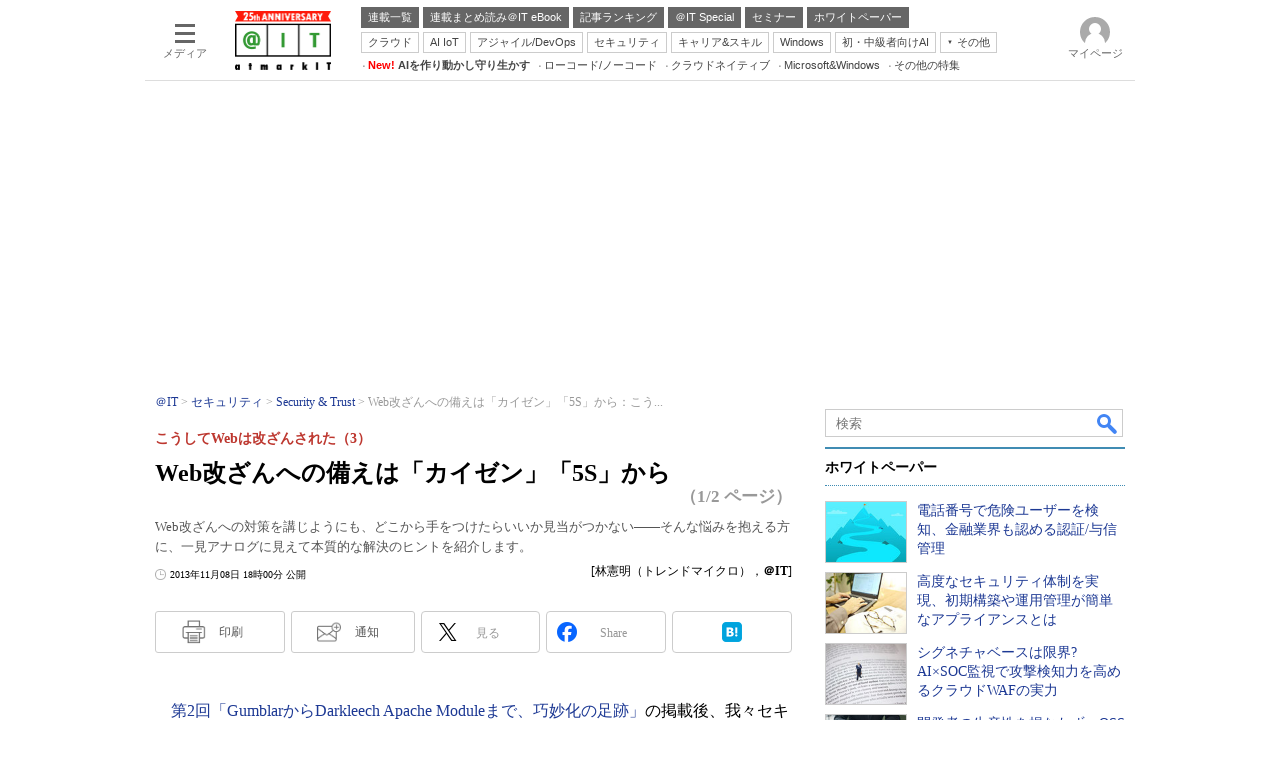

--- FILE ---
content_type: text/html
request_url: https://atmarkit.itmedia.co.jp/ait/articles/1311/09/news001.html
body_size: 40750
content:
























<!-- simpletieup関連 -->








<!-- /simpletieup関連 -->






























<!DOCTYPE HTML PUBLIC "-//W3C//DTD HTML 4.01 Transitional//EN" "http://www.w3.org/TR/html4/loose.dtd">

<html lang="ja" id="masterChannel-ait"><head>




<meta http-equiv="content-type" content="text/html;charset=shift_jis">
<meta http-equiv="content-style-type" content="text/css">
<meta http-equiv="content-script-type" content="text/javascript">

<meta name="referrer" content="no-referrer-when-downgrade">


<meta http-equiv="X-UA-Compatible" content="IE=Edge">

<script>var swspv = '(none)';var cms_summary_flag = '0';</script>
<script src="/js/spv/movePC2SP.js?date=250916104008"></script>
<!-- FIX DMOZ -->

	<!-- masterType = not top -->


	<!-- masterType == article -->
	<meta name="TMP_SERVER" content="pcv">
	<!-- SET SERIES FLAG -->
	
		
		<meta name="TMP_SeriesID" id="TMP_SeriesID" content="">
	
	<!-- SET AUTHOR FLAG -->
	
		
		<meta name="TMP_JointWriterID" id="TMP_JointWriterID" content="">
	
	<!-- SET CANONICAL FLAG -->
	
		
			
				
				<link rel="canonical" href="https://atmarkit.itmedia.co.jp/ait/articles/1311/09/news001.html">
			
		
	
	
	<meta property="article:modified_time" content="2013-11-08T18:00:00+09:00">
	


<link rel="next" href="news001_2.html">



















<meta name="robots" content="max-image-preview:standard">


<!-- JSONLD ARTICLE -->
<script type="application/ld+json">
{
"@context":"https://schema.org",
"@type":"NewsArticle",
"mainEntityOfPage":{
"@type":"WebPage",
"@id":"https://atmarkit.itmedia.co.jp/ait/articles/1311/09/news001.html"
},
"isAccessibleForFree": "False",
"hasPart": {
"@type": "WebPageElement",
"isAccessibleForFree": "False",
"cssSelector": ".subscription"
},
"image":["https://image.itmedia.co.jp/images/logo/1200x630_500x500_ait.gif"],
"datePublished":"2013-11-08T18:00:00Z",
"dateModified":"2013-11-08T18:00:00Z",
"headline":"Web改ざんへの備えは「カイゼン」「5S」から：こうしてWebは改ざんされた（3）（1/2 ページ）",
"author":
{
"@type":"Person",
"name":"林憲明（トレンドマイクロ）",
"url":""
},
"publisher":{
"@type":"Organization",
"name":"＠IT",
"url":"https://atmarkit.itmedia.co.jp",
"logo":{
"@type":"ImageObject",
"url":"https://image.itmedia.co.jp/images/logo/amp_publisher_ait.gif"
}
},
"description":"Web改ざんへの対策を講じようにも、どこから手をつけたらいいか見当がつかない――そんな悩みを抱える方に、一見アナログに見えて本質的な解決のヒントを紹介します。",
"articleSection":"連載",
"keywords":"Security ＆ Trust"
}
</script>
<meta name="itmid:series" content="こうしてWebは改ざんされた">
<meta name="build" content="2013年11月08日 18時00分">
<meta name="keywords" content="Security ＆ Trust">
<meta name="description" content="Web改ざんへの対策を講じようにも、どこから手をつけたらいいか見当がつかない――そんな悩みを抱える方に、一見アナログに見えて本質的な解決のヒントを紹介します。 (1/2)">
<meta name="extraid" content="at-series	ao-security	kw-securityandtrust">
<meta name="writer" content="林憲明（トレンドマイクロ），＠IT">
<meta name="dispatch" content="国内">
<meta name="adpath" content="root/ITmedia/ait/article/security">
<meta name="rcid" content="">
<meta name="rcid_filename" content="">
<link rel="alternate" media="only screen and (max-width: 640px)" href="https://atmarkit.itmedia.co.jp/ait/spv/1311/09/news001.html">


<meta name="cXenseParse:itm-subsc-flag" content="1">
<meta name="cXenseParse:itm-subsc-type" content="force">

<meta property="og:title" content="Web改ざんへの備えは「カイゼン」「5S」から">
<meta property="og:description" content="Web改ざんへの対策を講じようにも、どこから手をつけたらいいか見当がつかない――そんな悩みを抱える方に、一見アナログに見えて本質的な解決のヒントを紹介します。">
<title>Web改ざんへの備えは「カイゼン」「5S」から：こうしてWebは改ざんされた（3）（1/2 ページ） - ＠IT</title>
<script>
const ArticleDataDefinition = {
    VariousURLs: {
        HOST: 'https://atmarkit.itmedia.co.jp',
        PCV: '/ait/articles/1311/09/news001.html',
        SPV: '/ait/spv/1311/09/news001.html',
        AMP: '/ait/amp/1311/09/news001.html',
        SUMMARY_SPV: '',
        REFERENCE_PCV: '/ait/articles/1311/09/news001_00.html',
        REFERENCE_SPV: '/ait/spv/1311/09/news001_00.html'
    }
};
</script>


<meta property="og:image" content="https://image.itmedia.co.jp/ait/articles/1311/09/kaizan03_fig01.png">



<meta name="robots" content="noodp">
<meta name="twitter:card" content="summary_large_image">
<meta name="twitter:site" content="@atmark_it">
<meta name="twitter:creator" content="@atmark_it">
<meta property="og:site_name" content="＠IT">
<meta property="og:url" content="https://atmarkit.itmedia.co.jp/ait/articles/1311/09/news001.html">
<meta property="og:type" content="article">

<meta property="fb:app_id" content="1724827814406155">

<!--EDIT START-->
<!--EDIT END-->



<link rel="stylesheet" href="https://www.itmedia.co.jp/css/base.css?202509161104" type="text/css" media="all">
<link rel="stylesheet" href="https://www.itmedia.co.jp/css/ait/base.css?202508211049" type="text/css" media="all">
<link rel="stylesheet" href="https://www.itmedia.co.jp/css/article.css?202509081222" type="text/css" media="all">
<link rel="stylesheet" href="https://www.itmedia.co.jp/css/ait/article.css?202601201059" type="text/css" media="all">







<script src="//fc.itmedia.co.jp/fpcookie?site_id=itm_"></script>




<!-- ITIKW -->

	<!-- masterType = article -->
<script src="//cgi.itmedia.co.jp/keywords/ait/articles/1311/09/news001.html"></script>
<script>typeof itikw != 'undefined' ? itikw += ',' : window.itikw = '';</script>



<script src="//ajax.googleapis.com/ajax/libs/jquery/1.6.4/jquery.min.js" charset="UTF-8"></script>
<script>jQuery.noConflict();</script>


<!-- Get user segments, normal use, with sync load of cx.js -->
<script src="//cdn.cxense.com/cx.js"></script>
<script src="//cdn.cxense.com/cx.cce.js"></script>
<script>
var cx_segments = cX.getUserSegmentIds({persistedQueryId:'32780b6d6fb51c7b1fefeb67a7e3305b165e5c6a'});
</script>
<script src="/js/base_v2.js?date=202501291050"></script>
<script src="/js/article.js?date=202501141040"></script>
<script src="/js/ait/base.js?date=202506101040"></script>
<script src="/js/ait/article.js?date=202501141040"></script>

<!-- GAM -->

<!-- GAM設定 -->



<!-- 自分研フラグ: -->
<script src="/js/gamServerEnvironment.js?date=202107151140"></script>
<script>
window.googletag = window.googletag || {};
window.googletag.cmd = window.googletag.cmd || [];
</script>
<script async src="https://securepubads.g.doubleclick.net/tag/js/gpt.js"></script>
<script>
// 共通処理
window.gam_logop = {};
window.gam_media= 'ait';
// keyValue取得
const gam_keyValue = function(){
	const gam_server = gam_serverenvironment();
	const gam_host = location.protocol + '\/\/' + location.host;
	const gam_url = location.pathname.replace(/\/index.html$/,'\/');
	const gam_key = getMETA('keywords').content;
	const gam_adpath = getMETA('adpath').content;
	if(cx_segments.length >= 200) cx_segments = cx_segments.slice(0,200);
	const gam_composite = String((new Date().getTime() % 12)+1);
	googletag.pubads().setTargeting('server',gam_server).setTargeting('host',gam_host).setTargeting('url',gam_url).setTargeting('CxSegments',cx_segments).setTargeting('composite',gam_composite);
	if(gam_key) googletag.pubads().setTargeting('keywords',gam_key.replace(/(（|）|\(|\)|＃|＋)/g,'').split(','));
	if(gam_adpath){
		const itm_adpath = gam_adpath.split('/');
		if(itm_adpath[3]) googletag.pubads().setTargeting('itm_adpath_4',itm_adpath[3]);
		if(itm_adpath[4]) googletag.pubads().setTargeting('itm_adpath_5',itm_adpath[4]);
	}
}
// 配信設定
const gamDeliveryCheck = function(){
	googletag.pubads().addEventListener('slotRenderEnded',function(e){
		const gam_slotid = e.slot.getSlotElementId();
		const gam_slotdiv = document.getElementById(gam_slotid);
// 配信状況ログ
		if(gam_logop) gam_logop[gam_slotid] = e;
// 配信、未配信判別
		const gam_delivery = e.isEmpty;
// サイズ判別
		const gam_wpsize = /(WallPaper)/.test(gam_slotid);
// 1枠目入稿判別
		const gam_firstset = /_1$/;
		const gam_firstcheck = gam_firstset.test(gam_slotid);
// AD表記ユニット
		const gam_irpos = /(InRead$)/;
		const gam_irposcheck = gam_irpos.test(gam_slotid);
// SBサイズ指定
		const gam_sb = /(PC_SuperBanner)/.test(gam_slotid);
		if(gam_sb) document.getElementById('PC_SuperBanner').style.minHeight = e.size[1] + 'px';
// 特殊広告対応
		if(gam_wpsize||gam_firstcheck||gam_irposcheck){
			let gam_noadflag = gam_delivery ? 'noad' : 'delivery';
			const gam_adposition = gam_wpsize ? gam_slotdiv.closest('.WallPaperIn') : gam_slotdiv.parentNode;
			const gam_adpch = gam_adposition.children[0];
			const gam_adpchcheck = gam_adpch.classList.contains('adnotation');
			const gam_hlcheck = gam_adpch.classList.contains('gam_headline');
			let gam_hltext = gam_slotdiv.id == 'PC_LogoAD_1' ? 'スポンサーリンク' : 'Special';
			gam_hltext += '<span class="gam_prmark">PR</span>';
			if(gam_hlcheck && gam_noadflag == 'delivery' && gam_adpch.innerHTML == '') gam_adpch.innerHTML = gam_hltext;
			gam_adposition.classList.add(gam_noadflag);
			if(gam_wpsize && e.size){
				if(e.size != '1,1'){
					if(e.size[0] > 1) gam_adposition.style.width = e.size[0] + 'px';
					if(e.size[1] > 1) gam_adposition.style.height = e.size[1] + 'px';
					if(/(_left$)/.test(gam_slotid)) gam_adposition.style.left = '-' + (e.size[0] + 8) + 'px';
					if(/(_right$)/.test(gam_slotid)) gam_adposition.style.right = '-' + (e.size[0] + 8) + 'px';
					const mb = document.getElementById('masterBody');
					if(mb) mb.classList.add('WpSet');
				} else {
					gam_adposition.style.display = 'none';
				}
			}
			if(gam_irposcheck && !gam_delivery && !gam_adpchcheck){
				const gam_adnotation = document.createElement('div');
				gam_adnotation.innerHTML = 'advertisement';
				gam_adnotation.classList.add('adnotation');
				gam_adposition.insertBefore(gam_adnotation,gam_slotdiv);
			}
			if(gam_hlcheck && gam_noadflag == 'noad') gam_adpch.innerHTML = '';
		}
	});
};
// refresh
const refreshGam = function(slot,dc){
	googletag.cmd.push(function(){
		let gframe = '';
// 共通
		if(slot == 'SuperBanner') gframe = [gam_spb];
		if(slot == 'RcolRectangle') gframe = [gam_rct1];
		if(slot == 'RcolFeatures') gframe = [gam_rf1,gam_rf2,gam_rf3];

// article
		if(slot == 'SideLink') gframe = [gam_sl1,gam_sl2,gam_sl3,gam_sl4,gam_sl5,gam_sl6,gam_sl7,gam_sl8,gam_sl9,gam_sl10,gam_sl11,gam_sl12,gam_sl13,gam_sl14,gam_sl15,gam_sl16,gam_sl17,gam_sl18,gam_sl19,gam_sl20];
		if(slot == 'InRead') gframe = [gam_inl];
		if(slot == 'InArtSpecialLink') gframe = [gam_ias];
		if(slot == 'BelowArtLink') gframe = [gam_bl1,gam_bl2,gam_bl3,gam_bl4,gam_bl5,gam_bl6,gam_bl7,gam_bl8,gam_bl9,gam_bl10,gam_bl11,gam_bl12,gam_bl13,gam_bl14,gam_bl15,gam_bl16];
		if(slot == 'ForumText') gframe = [gam_ft1,gam_ft2];
		if(slot == 'GeneralAD') gframe = [gam_ga1,gam_ga2,gam_ga3];

		if(gframe) googletag.pubads().refresh(gframe);
// 配信状況取得
		if(dc) gamDeliveryCheck();
	});
}

// refresh引数
// 共通
var gam_sl1,gam_sl2,gam_sl3,gam_sl4,gam_sl5,gam_sl6,gam_sl7,gam_sl8,gam_sl9,gam_sl10,gam_sl11,gam_sl12,gam_sl13,gam_sl14,gam_sl15,gam_sl16,gam_sl17,gam_sl18,gam_sl19,gam_sl20,gam_spb,gam_rct1,gam_lt2,gam_rf1,gam_rf2,gam_rf3,gam_ft1,gam_ft2;

// article
var gam_bl1,gam_bl2,gam_bl3,gam_bl4,gam_bl5,gam_bl6,gam_bl7,gam_bl8,gam_bl9,gam_bl10,gam_bl11,gam_bl12,gam_bl13,gam_bl14,gam_bl15,gam_bl16,gam_ias,gam_ga1,gam_ga2,gam_ga3;


googletag.cmd.push(function(){
	googletag.pubads().collapseEmptyDivs();
// ユニット設定
	const sd = '/43042345/ait/';
	gam_rct1 = googletag.defineSlot(sd + 'PC_article_rcol-Rectangle',[[300,250],[300,300],[300,600],[600,600],[600,500],[533,300]],'PC_rcol-Rectangle').addService(googletag.pubads());
	gam_rf1 = googletag.defineSlot(sd + 'PC_rcol-Features',[[300,76]],'PC_rcol-Features_1').setTargeting('slot_pos','1').setTargeting('media',gam_media).addService(googletag.pubads());
	gam_rf2 = googletag.defineSlot(sd + 'PC_rcol-Features',[[300,76]],'PC_rcol-Features_2').setTargeting('slot_pos','2').setTargeting('media',gam_media).addService(googletag.pubads());
	gam_rf3 = googletag.defineSlot(sd + 'PC_rcol-Features',[[300,76]],'PC_rcol-Features_3').setTargeting('slot_pos','3').setTargeting('media',gam_media).addService(googletag.pubads());

// article
	gam_spb = googletag.defineSlot(sd + 'PC_article_SuperBanner',[[728,90],[728,180],[970,90],[970,250],[970,400]],'PC_SuperBanner').addService(googletag.pubads());
	gam_inl = googletag.defineSlot(sd + 'PC_InRead',[[640,165],[640,300],[640,360],[1,1]],'PC_InRead').addService(googletag.pubads());
	gam_bl1 = googletag.defineSlot(sd + 'PC_BelowArtLink',[[150,216]],'PC_BelowArtLink_1').setTargeting('slot_pos','1').setTargeting('media',gam_media).addService(googletag.pubads());
	gam_bl2 = googletag.defineSlot(sd + 'PC_BelowArtLink',[[150,216]],'PC_BelowArtLink_2').setTargeting('slot_pos','2').setTargeting('media',gam_media).addService(googletag.pubads());
	gam_bl3 = googletag.defineSlot(sd + 'PC_BelowArtLink',[[150,216]],'PC_BelowArtLink_3').setTargeting('slot_pos','3').setTargeting('media',gam_media).addService(googletag.pubads());
	gam_bl4 = googletag.defineSlot(sd + 'PC_BelowArtLink',[[150,216]],'PC_BelowArtLink_4').setTargeting('slot_pos','4').setTargeting('media',gam_media).addService(googletag.pubads());
	gam_bl5 = googletag.defineSlot(sd + 'PC_BelowArtLink',[[150,216]],'PC_BelowArtLink_5').setTargeting('slot_pos','5').setTargeting('media',gam_media).addService(googletag.pubads());
	gam_bl6 = googletag.defineSlot(sd + 'PC_BelowArtLink',[[150,216]],'PC_BelowArtLink_6').setTargeting('slot_pos','6').setTargeting('media',gam_media).addService(googletag.pubads());
	gam_bl7 = googletag.defineSlot(sd + 'PC_BelowArtLink',[[150,216]],'PC_BelowArtLink_7').setTargeting('slot_pos','7').setTargeting('media',gam_media).addService(googletag.pubads());
	gam_bl8 = googletag.defineSlot(sd + 'PC_BelowArtLink',[[150,216]],'PC_BelowArtLink_8').setTargeting('slot_pos','8').setTargeting('media',gam_media).addService(googletag.pubads());
	gam_bl9 = googletag.defineSlot(sd + 'PC_BelowArtLink',[[150,216]],'PC_BelowArtLink_9').setTargeting('slot_pos','9').setTargeting('media',gam_media).addService(googletag.pubads());
	gam_bl10 = googletag.defineSlot(sd + 'PC_BelowArtLink',[[150,216]],'PC_BelowArtLink_10').setTargeting('slot_pos','10').setTargeting('media',gam_media).addService(googletag.pubads());
	gam_bl11 = googletag.defineSlot(sd + 'PC_BelowArtLink',[[150,216]],'PC_BelowArtLink_11').setTargeting('slot_pos','11').setTargeting('media',gam_media).addService(googletag.pubads());
	gam_bl12 = googletag.defineSlot(sd + 'PC_BelowArtLink',[[150,216]],'PC_BelowArtLink_12').setTargeting('slot_pos','12').setTargeting('media',gam_media).addService(googletag.pubads());
	gam_bl13 = googletag.defineSlot(sd + 'PC_BelowArtLink',[[150,216]],'PC_BelowArtLink_13').setTargeting('slot_pos','13').setTargeting('media',gam_media).addService(googletag.pubads());
	gam_bl14 = googletag.defineSlot(sd + 'PC_BelowArtLink',[[150,216]],'PC_BelowArtLink_14').setTargeting('slot_pos','14').setTargeting('media',gam_media).addService(googletag.pubads());
	gam_bl15 = googletag.defineSlot(sd + 'PC_BelowArtLink',[[150,216]],'PC_BelowArtLink_15').setTargeting('slot_pos','15').setTargeting('media',gam_media).addService(googletag.pubads());
	gam_bl16 = googletag.defineSlot(sd + 'PC_BelowArtLink',[[150,216]],'PC_BelowArtLink_16').setTargeting('slot_pos','16').setTargeting('media',gam_media).addService(googletag.pubads());
	gam_sl1 = googletag.defineSlot(sd + 'PC_SideLink',[[300,76]],'PC_SideLink_1').setTargeting('slot_pos','1').setTargeting('media',gam_media).addService(googletag.pubads());
	gam_sl2 = googletag.defineSlot(sd + 'PC_SideLink',[[300,76]],'PC_SideLink_2').setTargeting('slot_pos','2').setTargeting('media',gam_media).addService(googletag.pubads());
	gam_sl3 = googletag.defineSlot(sd + 'PC_SideLink',[[300,76]],'PC_SideLink_3').setTargeting('slot_pos','3').setTargeting('media',gam_media).addService(googletag.pubads());
	gam_sl4 = googletag.defineSlot(sd + 'PC_SideLink',[[300,76]],'PC_SideLink_4').setTargeting('slot_pos','4').setTargeting('media',gam_media).addService(googletag.pubads());
	gam_sl5 = googletag.defineSlot(sd + 'PC_SideLink',[[300,76]],'PC_SideLink_5').setTargeting('slot_pos','5').setTargeting('media',gam_media).addService(googletag.pubads());
	gam_sl6 = googletag.defineSlot(sd + 'PC_SideLink',[[300,76]],'PC_SideLink_6').setTargeting('slot_pos','6').setTargeting('media',gam_media).addService(googletag.pubads());
	gam_sl7 = googletag.defineSlot(sd + 'PC_SideLink',[[300,76]],'PC_SideLink_7').setTargeting('slot_pos','7').setTargeting('media',gam_media).addService(googletag.pubads());
	gam_sl8 = googletag.defineSlot(sd + 'PC_SideLink',[[300,76]],'PC_SideLink_8').setTargeting('slot_pos','8').setTargeting('media',gam_media).addService(googletag.pubads());
	gam_sl9 = googletag.defineSlot(sd + 'PC_SideLink',[[300,76]],'PC_SideLink_9').setTargeting('slot_pos','9').setTargeting('media',gam_media).addService(googletag.pubads());
	gam_sl10 = googletag.defineSlot(sd + 'PC_SideLink',[[300,76]],'PC_SideLink_10').setTargeting('slot_pos','10').setTargeting('media',gam_media).addService(googletag.pubads());
	gam_sl11 = googletag.defineSlot(sd + 'PC_SideLink',[[300,76]],'PC_SideLink_11').setTargeting('slot_pos','11').setTargeting('media',gam_media).addService(googletag.pubads());
	gam_sl12 = googletag.defineSlot(sd + 'PC_SideLink',[[300,76]],'PC_SideLink_12').setTargeting('slot_pos','12').setTargeting('media',gam_media).addService(googletag.pubads());
	gam_sl13 = googletag.defineSlot(sd + 'PC_SideLink',[[300,76]],'PC_SideLink_13').setTargeting('slot_pos','13').setTargeting('media',gam_media).addService(googletag.pubads());
	gam_sl14 = googletag.defineSlot(sd + 'PC_SideLink',[[300,76]],'PC_SideLink_14').setTargeting('slot_pos','14').setTargeting('media',gam_media).addService(googletag.pubads());
	gam_sl15 = googletag.defineSlot(sd + 'PC_SideLink',[[300,76]],'PC_SideLink_15').setTargeting('slot_pos','15').setTargeting('media',gam_media).addService(googletag.pubads());
	gam_sl16 = googletag.defineSlot(sd + 'PC_SideLink',[[300,76]],'PC_SideLink_16').setTargeting('slot_pos','16').setTargeting('media',gam_media).addService(googletag.pubads());
	gam_sl17 = googletag.defineSlot(sd + 'PC_SideLink',[[300,76]],'PC_SideLink_17').setTargeting('slot_pos','17').setTargeting('media',gam_media).addService(googletag.pubads());
	gam_sl18 = googletag.defineSlot(sd + 'PC_SideLink',[[300,76]],'PC_SideLink_18').setTargeting('slot_pos','18').setTargeting('media',gam_media).addService(googletag.pubads());
	gam_sl19 = googletag.defineSlot(sd + 'PC_SideLink',[[300,76]],'PC_SideLink_19').setTargeting('slot_pos','19').setTargeting('media',gam_media).addService(googletag.pubads());
	gam_sl20 = googletag.defineSlot(sd + 'PC_SideLink',[[300,76]],'PC_SideLink_20').setTargeting('slot_pos','20').setTargeting('media',gam_media).addService(googletag.pubads());
	gam_ias = googletag.defineSlot(sd + 'PC_in-art-SpecialLink', [[1,1],'fluid'],'PC_in-art-SpecialLink').setTargeting('itikw',itikw).addService(googletag.pubads());
	gam_ft1 = googletag.defineSlot(sd + 'PC_ForumText',[[300,52]],'PC_ForumText_1').setTargeting('slot_pos','1').setTargeting('media',gam_media).addService(googletag.pubads());
	gam_ft2 = googletag.defineSlot(sd + 'PC_ForumText',[[300,52]],'PC_ForumText_2').setTargeting('slot_pos','2').setTargeting('media',gam_media).addService(googletag.pubads());
	gam_ga1 = googletag.defineSlot(sd + 'PC_article_GeneralAD',[[300,70]],'PC_GeneralAD_1').setTargeting('slot_pos','1').setTargeting('media',gam_media).addService(googletag.pubads());
	gam_ga2 = googletag.defineSlot(sd + 'PC_article_GeneralAD',[[300,70]],'PC_GeneralAD_2').setTargeting('slot_pos','2').setTargeting('media',gam_media).addService(googletag.pubads());
	gam_ga3 = googletag.defineSlot(sd + 'PC_article_GeneralAD',[[300,70]],'PC_GeneralAD_3').setTargeting('slot_pos','3').setTargeting('media',gam_media).addService(googletag.pubads());

	gam_keyValue(); // Key-Value設定
	googletag.pubads().enableSingleRequest();
	googletag.pubads().disableInitialLoad();
	googletag.enableServices();
});
</script>

<!-- /GAM -->

<!--tr_cx_api-->

<script src="//cx.api.itmedia.co.jp/v1.js"></script>
<script src="//tr.api.itmedia.co.jp/cc/v1.js"></script>

<!--/tr_cx_api-->
<script src="/js/lib/cx_v2_cce.js?date=202507231610"></script>
<script>
var cX = cX || {}; cX.callQueue = cX.callQueue || [];
var cx_k_param = cx_api_itm('ad');
cX.callQueue.push(['setSiteId','1127153793923352357']);
window.addEventListener('DOMContentLoaded',function(){
	cx_push_iitt();
	cX.callQueue.push(['setSiteId','1127153793923352357']);
	cx_push_cxapi('7afa26d5cf882cbdf1133ef0a74bc60ab5581d17');
	cx_click_map('1141827478709654509');
	cX.callQueue.push(['sync','frk']);
	cX.callQueue.push(['sync','aam']);
	cx_add_meta();
	cx_push_readable('7afa26d5cf882cbdf1133ef0a74bc60ab5581d17');
},false);
</script>
<!-- Google Tag Manager -->
<script>(function(w,d,s,l,i){w[l]=w[l]||[];w[l].push({'gtm.start':
new Date().getTime(),event:'gtm.js'});var f=d.getElementsByTagName(s)[0],
j=d.createElement(s),dl=l!='dataLayer'?'&l='+l:'';j.async=true;j.src=
'https://www.googletagmanager.com/gtm.js?id='+i+dl;f.parentNode.insertBefore(j,f);
})(window,document,'script','dataLayer','GTM-W3CLTQN');</script>
<!-- End Google Tag Manager -->
<!-- Cxense script end -->

</head><body id="masterType-article">

<script>
// JavaScript用Facebook SDK v10.0

window.fbAsyncInit = function(){
	FB.init({
		appId:'1724827814406155',
		autoLogAppEvents : true,
		xfbml : true,
		version : 'v10.0'
	});
	FB.AppEvents.logPageView();
};

(function(d,s,id){
var js, fjs = d.getElementsByTagName(s)[0];
if(d.getElementById(id)){return;}
js = d.createElement(s); js.id = id;
js.src = "//connect.facebook.net/ja_JP/sdk.js";
fjs.parentNode.insertBefore(js,fjs);
}(document,'script','facebook-jssdk'));
</script>






<script type="text/javascript">
var dcl_start = new Date();
attachBodyClass();
function masterChannel(){return 'ait';}
function masterType(){return 'article';}
function prFlag(){return '';}
function spFlag(){return '';}
</script>

<!--ITWL-->

	
		<!-- NOT ITWL -->
	

<!--/ITWL-->


<!-- サーチツール表示領域 -->
<div id="outputFrame" class="outputFrame"></div>


<div id="masterBody"><div id="masterBodyOut"><div id="masterBodyIn">




<link rel="stylesheet" href="//www.itmedia.co.jp/css/gnavi.css?date=202503051103">
<div id="g_nav" data-theme="light">
<div id="g_nav_o">
<!-- parts_warning -->

<div id="g_nav_i">
	<div class="g_nav_box">
		<div class="g_btn" id="g_btn_menu" data-menu="0">
			<div class="g_float g_float_left"></div>
			<div class="g_inbtn">
				<div class="g_lines">
					<div class="g_line"></div>
					<div class="g_line"></div>
					<div class="g_line"></div>
					<div class="g_line"></div>
				</div>
				<div class="g_txt">メディア</div>
			</div>
		</div>
	</div>
<div class="g_nav_box"><div id="g_logo"><a href="https://atmarkit.itmedia.co.jp/"><img src="https://image.itmedia.co.jp/images/logo/pcvheader_ait_25th.png" width="96" height="59" alt="＠IT25周年"></a></div></div>
<div class="g_nav_box _flex"><div class="g_free_box">
<div class="g_local g_local_btn gray_1">
<div class="g_lnav_o"><a href="https://atmarkit.itmedia.co.jp/ait/series/search/"><div >連載一覧</div></a>
</div>
<div class="g_lnav_o"><a href="https://atmarkit.itmedia.co.jp/ait/series/1567/"><div >連載まとめ読み＠IT eBook</div></a>
</div>
<div class="g_lnav_o"><a href="https://atmarkit.itmedia.co.jp/ait/subtop/features/ranking/index.html"><div >記事ランキング</div></a>
</div>
<div class="g_lnav_o"><a href="https://atmarkit.itmedia.co.jp/ait/subtop/features/special/index.html"><div >＠IT Special</div></a>
</div>
<div class="g_lnav_o"><a href="https://atmarkit.itmedia.co.jp/ait/subtop/features/seminar/index.html"><div >セミナー</div></a>
</div>
<div class="g_lnav_o"><a href="https://wp.techtarget.itmedia.co.jp/"><div >ホワイトペーパー</div></a>
</div>
</div><div class="g_local g_local_btn">
<div class="g_lnav_o"><a href="https://atmarkit.itmedia.co.jp/ait/subtop/cloud.html"><div >クラウド</div></a>
</div>
<div class="g_lnav_o"><a href="https://atmarkit.itmedia.co.jp/ait/subtop/ai.html"><div >AI IoT</div></a>
</div>
<div class="g_lnav_o"><a href="https://atmarkit.itmedia.co.jp/ait/subtop/devops.html"><div >アジャイル/DevOps</div></a>
</div>
<div class="g_lnav_o"><a href="https://atmarkit.itmedia.co.jp/ait/subtop/security.html"><div >セキュリティ</div></a>
</div>
<div class="g_lnav_o"><a href="https://atmarkit.itmedia.co.jp/ait/subtop/jibun/index.html"><div >キャリア&スキル</div></a>
</div>
<div class="g_lnav_o"><a href="https://atmarkit.itmedia.co.jp/ait/subtop/win/index.html"><div >Windows</div></a>
</div>
<div class="g_lnav_o"><a href="https://atmarkit.itmedia.co.jp/ait/subtop/di/index.html"><div >初・中級者向けAI</div></a>
</div>
<div class="g_lnav_o"><a href="javascript:void(0);"><div >その他</div></a>
<div class="g_lnav_i"><ul>
<li><a href="https://atmarkit.itmedia.co.jp/ait/subtop/server/index.html"><div >Server &amp; Storage</div></a></li>
<li><a href="https://atmarkit.itmedia.co.jp/ait/subtop/ux/index.html"><div >HTML5 + UX</div></a></li>
<li><a href="https://atmarkit.itmedia.co.jp/ait/subtop/smart/index.html"><div >Smart & Social</div></a></li>
<li><a href="https://atmarkit.itmedia.co.jp/ait/subtop/coding/index.html"><div >Coding Edge</div></a></li>
<li><a href="https://atmarkit.itmedia.co.jp/ait/subtop/java/index.html"><div >Java Agile</div></a></li>
<li><a href="https://atmarkit.itmedia.co.jp/ait/subtop/db/index.html"><div >Database Expert</div></a></li>
<li><a href="https://atmarkit.itmedia.co.jp/ait/subtop/linux/index.html"><div >Linux ＆ OSS</div></a></li>
<li><a href="https://atmarkit.itmedia.co.jp/ait/subtop/network/index.html"><div >Master of IP Network</div></a></li>
<li><a href="https://atmarkit.itmedia.co.jp/ait/subtop/security/index.html"><div >Security &amp; Trust</div></a></li>
<li><a href="https://atmarkit.itmedia.co.jp/ait/subtop/testtools/index.html"><div >Test & Tools</div></a></li>
<li><a href="https://atmarkit.itmedia.co.jp/ait/subtop/dotnet/index.html"><div >Insider.NET</div></a></li>
<li><a href="https://el.jibun.atmarkit.co.jp/index.html"><div >ブログ</div></a></li>
</ul></div>
</div>
</div><div class="g_local g_local_txt">
<div class="g_lnav_o"><a href="https://atmarkit.itmedia.co.jp/ait/subtop/4ai/"><div ><strong><font color="red">New!</font> AIを作り動かし守り生かす</strong></div></a>
</div>
<div class="g_lnav_o"><a href="https://atmarkit.itmedia.co.jp/ait/subtop/lowcodenocode/"><div >ローコード/ノーコード</div></a>
</div>
<div class="g_lnav_o"><a href="https://atmarkit.itmedia.co.jp/ait/subtop/cloudnative/"><div >クラウドネイティブ</div></a>
</div>
<div class="g_lnav_o"><a href="https://atmarkit.itmedia.co.jp/ait/subtop/features/server/ms_win_2025.html"><div >Microsoft&Windows</div></a>
</div>
<div class="g_lnav_o"><a href="https://atmarkit.itmedia.co.jp/ait/subtop/features/theme/index.html"><div >その他の特集</div></a>
</div>
</div></div></div>


<div class="g_nav_box">
<div class="g_btn" id="g_btn_member" data-menu="0">
<div class="g_float g_float_right"></div>
<a class="g_inbtn" href="javascript:void(0);">
<div class="g_circles">
<div class="g_circle"></div><div class="g_circle"></div><div class="g_circle"></div>
</div>
<div class="g_txt"></div>
</a>
</div>
</div>
</div>
</div>
</div>
<script src="/js/gnavi.js?202508211340" async></script>

<div id="masterBodyOuter"><!----><div id="masterBodyInner">

<div id="masterHeader">
	<div id="globalHeader">
		<div id="globalHeaderMiddle">
		<!-- ITN -->
		<!-- masterType = not 404 -->
		
			<!-- masterType = not 404 && not noad -->
			<div id="SuperBanner">
				<div id="PC_SuperBanner"></div>
				<script>refreshGam('SuperBanner',true);</script>
			</div>
		
		</div>
		<div id="globalHeaderBottom">
		
			<div id="localPankuzu"><div class="lpanOut"><div class="lpanIn">
				
    <ol itemscope itemtype="http://schema.org/BreadcrumbList">
    <li itemprop="itemListElement" itemscope itemtype="http://schema.org/ListItem"><a itemprop="item" href="https://atmarkit.itmedia.co.jp/"><span itemprop="name">＠IT</span></a><meta itemprop="position" content="1" /></li>
    
<li itemprop="itemListElement" itemscope itemtype="http://schema.org/ListItem"><a itemprop="item" href="https://atmarkit.itmedia.co.jp/ait/subtop/security.html"><span itemprop="name">セキュリティ</span></a><meta itemprop="position" content="2" /></li>
<li itemprop="itemListElement" itemscope itemtype="http://schema.org/ListItem"><a itemprop="item" href="https://atmarkit.itmedia.co.jp/ait/subtop/security/index.html"><span itemprop="name">Security & Trust</span></a><meta itemprop="position" content="3" /></li>


    <li itemprop="itemListElement" itemscope itemtype="http://schema.org/ListItem"><span itemprop="name" id="lastPankuzu"></span><meta itemprop="position" content="4" /></li>
    </ol>
    <script type="text/javascript">
    var pankuzuspan = document.getElementById('lastPankuzu');
    var str = document.title.replace(/\<\!\-\-EDIT START\-\-\>/g,'').replace(/\<\!\-\-EDIT END\-\-\>/g,'').replace(' - ＠IT','');
    str = cutString(str,50);
    pankuzuspan.innerText = str;
    </script>
    

			</div></div></div>
		
		</div>
	</div><!-- /#globalHeader -->


</div>

<div id="masterContents"><div id="globalContents">
<div id="masterMain">



<div id="tmplNews" class="tmplArticle"><div id="tmplNewsIn" class="tmplArticleIn">


<!-- keyword not match -->

<!-- 記事上バナー -->


<!--EDIT START-->
<!--EDIT END-->

<!--EDIT START-->
<!--EDIT END-->



<div id="cmsTitle"><div class="inner">
<h1 class="title"><span class="title__maintext">Web改ざんへの備えは「カイゼン」「5S」から</span><i class="title__delimiter">：</i><i class="title__subtitle">こうしてWebは改ざんされた（3）</i><span class="title__pagenumber">（1/2 ページ）</span></h1>
</div></div>


<!--EDIT START-->
<!--EDIT END-->


<div id="cmsAbstract"><div class="inner"><p>Web改ざんへの対策を講じようにも、どこから手をつけたらいいか見当がつかない――そんな悩みを抱える方に、一見アナログに見えて本質的な解決のヒントを紹介します。</p></div></div>

<!--EDIT START-->
<!--EDIT END-->


<div id="cmsDate" class="cmsDate cmsDate--nomove"><div class="inner"><span class="arrow">&raquo;</span> <span id="update">2013年11月08日 18時00分 公開</span></div></div>
<div id="cmsByline"><div class="inner" id="byline">[林憲明（トレンドマイクロ），<span>＠IT</span>]</div></div>

<!--EDIT START-->

<script>
(function(d) {
  const updateEl = d.getElementById('update');
  if (!updateEl) return;

  // arrow の削除
  const arrow = d.querySelector("#cmsDate .arrow");
  if (arrow) arrow.remove();

  // 公開日を取得
  const publicText = updateEl.innerText.trim();
  const publicDate = publicText.match(/^(\d{4})年(\d{2})月(\d{2})日/);
  if (!publicDate) return;

  // 公開日を yyyy-mm-dd 形式に変換
  const pubDateStr = `${publicDate[1]}-${publicDate[2]}-${publicDate[3]}`;

  // 更新日時
  const timestamp = new Date(
    2013,
    11 - 1,
    08,
    18,
    00
  );

  const updDateStr = `${timestamp.getFullYear()}-${String(timestamp.getMonth() + 1).padStart(2, '0')}-${String(timestamp.getDate()).padStart(2, '0')}`;
  if (pubDateStr === updDateStr) return; // 公開日と更新日が同じ日付なら更新日時は表示しない

  // 更新日時をフォーマットして出力
  const reupdate = d.createElement('time');
  reupdate.className = 'reupdate';
  reupdate.setAttribute('datetime', timestamp.toISOString());
  reupdate.innerText =
    `${timestamp.getFullYear()}年${String(timestamp.getMonth() + 1).padStart(2, '0')}月${String(timestamp.getDate()).padStart(2, '0')}日 ${String(timestamp.getHours()).padStart(2, '0')}時${String(timestamp.getMinutes()).padStart(2, '0')}分 更新`;
  updateEl.parentNode.insertBefore(reupdate,updateEl);
})(document);
</script>

<!--EDIT END-->
<div id="cmsBody"><div class="inner">



<link rel="stylesheet" href="https://www.itmedia.co.jp/css/socialbutton.css?202510011201">
<script>
var msbBtnLoadScript = [];
</script>
<script src="/js/socialbutton.js?202510011010"></script>
<div id="masterSocialbuttonTop" class="masterSocialbutton"><div class="msbOut" id="msbTopOut"></div></div>


	<!-- enterprise|executive|ait|pcuser|mobile -->
	<script>
	msbBtn({
	'pos':'top',
	'tag':'table',
	'popup_pos':'under',
	'base_color':'white',
	'base_class':'minimal_count',
	'line':[
	[
		{'name':'印刷','title':'この記事を印刷する','id':'printbutton'},
		{'name':'通知','id':'itmid','data':[
			{'name':'連載「％」の新着をメールで通知','id':'alertseries'},
		{}]},
		{'name':'Post','id':'tweetbutton_minimal'},
		{'name':'シェア','id':'sharebutton_minimal'},
		{'name':'はてなブックマーク','id':'hatenabookmark_minimal'},
	{}],
	[]]
	});
	</script>
	



<div class="colBoxClear"></div>
<!-- Cxense Module: Default Campaign -->
<div id="cx_8c916abbe950fc96a9ab208db38a5206318f529e"></div>
<script type="text/javascript">
    var cX = window.cX = window.cX || {}; cX.callQueue = cX.callQueue || [];
    cX.CCE = cX.CCE || {}; cX.CCE.callQueue = cX.CCE.callQueue || [];
    cX.setCustomParameters({
      itm_article_id: cx_itm_article_id()
    });
    cX.CCE.run({
        widgetId: '8c916abbe950fc96a9ab208db38a5206318f529e',
        targetElementId: 'cx_8c916abbe950fc96a9ab208db38a5206318f529e'
    });
</script>
<!-- Cxense Module End -->
<div class="colBoxClear h10px"></div>




<div id="cmsMark"><!-- null for itmedia-->
</div>
<!-- cmsBodyCtrlTop -->

<!-- cmsBodyMainStart -->
<!-- cxenseparse_start -->

<div class="subscription">
<p>　<A HREF="https://atmarkit.itmedia.co.jp/ait/articles/1308/05/news002.html" target="_blank" rel="noopener">第2回「GumblarからDarkleech Apache Moduleまで、巧妙化の足跡」</A>の掲載後、我々セキュリティ関係者がサイバー攻撃への警戒を強めた時期がありました。それは、9月18日です。</p>
<p>　9月18日は、満州事変のきっかけとなった柳条湖事件が発生した日です。例年この時期になると、自らの社会的・政治的な主張のためにハッキング技術を駆使する<strong>「ハクティビスト（Hacktivist）」</strong>の活動が活発化することが知られています。</p>
<p>　幸いなことに、2013年は深刻なレベルの攻撃は見られませんでした。しかしながら、小規模な攻撃が確認されています。特に目立ったのが、「痕跡の残るWeb改ざん」でした。例えば、Webサーバに主義主張を記載したHTMLファイルを蔵置したり、Webページを直接書き換えたりする行為が確認されています。</p>
<!--CAP-->
<div id="col600c"><a name="kaizan03_fig01.png"></a><img src="https://image.itmedia.co.jp/ait/articles/1311/09/kaizan03_fig01.png" width="550" height="343">
<small>図1　改ざんされたWebサイトの例</small></div>
<!--CAPEND-->
<p>　あまり大きく取り上げられていませんが、こうしたハクティビストによるWeb改ざんは9月18日以降も発生しています。また、過去には「歴史上の記念日」や警戒すべき日（国内外の情勢や国際的なイベントに触発され攻撃が予見される日）には当たらないにも関わらず、政治的な主義・主張を記載したWeb改ざんも観測されています。サービス停止やブランドイメージの毀損につながるWeb改ざんには、常に警戒すべきといえそうです。</p>
<div class="box cmsBox cmsBox cmsBoxBlue" id="blue">
<h2 class="format--crosshead">【関連情報】</h2>
<p>2013年5月にも、日本を標的とするハクティビストによる攻撃が観測されました。このように警戒日とされていない日時においても、攻撃を仕掛けてくるハクティビストの存在を知っておく必要があります。</p>
<p>日本を標的とするハクティビズム的 Web 改ざん攻撃を確認：今後の攻撃拡大に注意</p>
<p><A HREF="http://blog.trendmicro.co.jp/archives/7318" target="_blank" rel="noopener">http://blog.trendmicro.co.jp/archives/7318</A></p>
<br clear="all"><span></span></div>
<h2 class="format--crosshead">犯罪者の意図を知る</h2>
<p>　連載第1、2回を通じて、改ざんされたWebサイトを見ただけで感染する<strong>「ドライブ・バイ・ダウンロード攻撃」（Drive-by-Download Attack：DBD攻撃）</strong>を中心に、犯罪者が持つWeb改ざんの「能力」に注目し解説しました。</p>
<p>　では、犯罪者はどのような「意図」をもってその能力を発揮し、Webサイトの改ざんを行っているのでしょうか。</p>
<p>　ここでは、次のようにまとめてみました。</p>
<!--CAP-->
<div id="col600c"><a name="kaizan03_fig02.gif"></a><img src="https://image.itmedia.co.jp/ait/articles/1311/09/kaizan03_fig02.gif" width="590" height="300">
<small>図2　サイバー犯罪者がWebサイト改ざんを行う意図</small></div>
<!--CAPEND-->
<p>　現実のシナリオでは、これらの要素が複雑に交錯している場合があります。</p>
<p>　例えば、<strong>「水飲み場型（Watering Hole）攻撃」</strong>と呼ばれる手口では、犯罪者は標的ユーザーが利用する可能性の高いサイトを事前に調査し、そこに侵入します。侵入先のサイトでは、改ざんを行って悪質なコードを仕掛けます。特定の獲物（標的ユーザー）がやってきた場合のみにDBD攻撃を引き起こし、バックドアをロードさせるという攻撃が確認されています。</p>
<p>　こうした高度な攻撃に対する防御のみならず、いずれの意図をもった攻撃においても、自身の管理するWebサイトに対して、どのような「犯罪者グループ」が「どのような意図」をもって改ざんを狙っているのか、または実際に改ざんされたのかを考え、予防／事後対応を構築していくことが、改ざんに対する効果的な一手を考える秘訣といえそうです。</p>
<h2 class="format--crosshead">己の環境を知る</h2>
<p>　いまだWebサイト改ざんが相次ぐ原因の1つは、企業がその被害の影響範囲や度合いを正確に把握しきれていない、また、対策を講じるにもどこから手をつけたらいいか見当がつかない状況に陥っているためかもしれません。</p>
<p>　組織規模が大きくなると、コンテンツオーナー、システムオーナーは細分化され、責任の所在が曖昧になることがあります。曖昧な状態でサイトを運営し続けた結果、ただ過去からのデータをため込んだだけの「放置コンテンツ」が乱立することさえあります。</p>
<p>　こうした状況のまま運用することは、攻撃を想定した監視すべき対象を不明確にします。また、いざ異常が発生した際の検知を長期化させ、想定される被害範囲の算出作業を遅らせ、講じるべき対策や緊急度を明らかにする際の障壁となります。</p>
<p>　そして何より、こうした状態のサイトは、訪問者が本来の目的をもって訪れた場合においても、使い勝手の悪い状態となっていることがほとんどです。</p>
<p>　サイトを健全な状態にするための根本的な対処に向けて、まず何を考えるべきなのでしょうか。ここでは、モノ作りの現場で広く使われている<strong>「Kaizen（カイゼン）」</strong>、特に<strong>「5S活動」</strong>の実施を推奨します。</p>
<p>■健全なWebサイトを保つための対処法</p>
<table id="tbl" class="cmsTable cmsTable cmsTable">
<caption></caption>
<thead><tr>
<th id="null">活動</th>
<th id="null">内容</th>
</tr></thead><tbody><tr>
<th id="null">整理（Sort）</th>
<td id="null">要るものと要らないものに区別し、不要・不急なものは取り除く</td>
</tr><tr>
<th id="null">整頓（Stabilize）</th>
<td id="null">決められた場所に、決められたものを、いつでも使える状態にしておく</td>
</tr><tr>
<th id="null">清掃（Shine）</th>
<td id="null">きれいに清掃し、即欠陥が分かるようにする</td>
</tr><tr>
<th id="null">清潔（Standardize）</th>
<td id="null">整理・整頓・清掃を維持し、管理を継続する</td>
</tr><tr>
<th id="null">しつけ（Sustain）</th>
<td id="null">決められたことを、決められたとおりに誰もが自主的に直していく</td>
</tr></tbody>
<tfoot><tr><td colspan="2"></td></tr></tfoot>
</table>
<p>　5S活動を続けていくためには、<strong>「現状分析」</strong>をしっかり行うことが重要といえます。高度な攻撃を仕掛ける犯罪者は、「下調べ」（現状を知る作業）に最も多くの時間を費やすといわれています。防御側もそれに習うべきです。</p>
<p>　犯罪者がWebサイト改ざんにおける下調べ方法として知られているのが、<strong>「DNS情報の列挙」</strong>とサイトの階層構造を明らかにする<strong>「サイトマップ」</strong>の作成です。正当な目的をもって倫理的に行えば、こうした方法も現状分析の一環として利用できます。</p>
<div class="box cmsBox cmsBox cmsBoxBlue" id="blue">
<h2 class="format--crosshead">【関連情報】</h2>
<p>DNS情報を列挙するには、「hostコマンド」や「digコマンド」の他に、「DNSenum.pl」や「Fierce.pl」といった専用ツールの活用も有効です。</p>
<p>DNSenum is a pentesting cool created to enumerate DNS info about domains</p>
<p><A HREF="https://code.google.com/p/dnsenum/" target="_blank" rel="noopener">https://code.google.com/p/dnsenum/</A></p>
<p>Fierce Domain Scan</p>
<p><A HREF="http://ha.ckers.org/fierce/" target="_blank" rel="noopener">http://ha.ckers.org/fierce/</A></p>
<br clear="all"><span></span></div>
<div class="box cmsBox cmsBox cmsBoxBlue" id="blue">
<h2 class="format--crosshead">【関連情報】</h2>
<p>Webサイトのサイトマップを作成するツールとして「Website Explorer」があります。このほかに、Webサイトを複製するツールを用いて調査することも可能です。この分野に関するツールには、無償／有償ツールが多数あるため、自身にとって使い勝手の良いツールを見つけることが重要です。</p>
<p>Website Explorer</p>
<p><A HREF="http://www.umechando.com/webex/" target="_blank" rel="noopener">http://www.umechando.com/webex/</A></p>
<p>Sitemap generators create a Sitemap compliant with the Sitemap Protocol of sitemaps.org.</p>
<p><A HREF="https://code.google.com/p/sitemap-generators/" target="_blank" rel="noopener">https://code.google.com/p/sitemap-generators/</A></p>
<br clear="all"><span></span></div>
<p>　また、システム単位での下調べ方法として、バナー情報の取得が挙げられます。オンラインツールの「Netcraft Search Web by Domain」を使用すればドメインにおけるホストの稼働状況と各ホストの詳細情報［Site Report］を1つのツールで確認可能です。</p>
<div class="box cmsBox cmsBox cmsBoxBlue" id="blue">
<h2 class="format--crosshead">【関連情報】</h2>
<p>バナー情報を取得のする最もシンプルな方法は、「Telnetコマンド」です。このほかに「httprecon」のような専用ツールもあります。また、「Netcraft」や「Sucuri SiteCheck」などのオンラインツールは外部からどのような情報が公開されているのか知る上で有効といえます。</p>
<p>httprecon</p>
<p><A HREF="http://www.computec.ch/projekte/httprecon/" target="_blank" rel="noopener">http://www.computec.ch/projekte/httprecon/</A></p>
<p>Netcraft Search Web by Domain</p>
<p><A HREF="http://searchdns.netcraft.com" target="_blank" rel="noopener">http://searchdns.netcraft.com</A></p>
<p>Sucuri SiteCheck</p>
<p><A HREF="http://sitecheck.sucuri.net/scanner/" target="_blank" rel="noopener">http://sitecheck.sucuri.net/scanner/</A></p>
<br clear="all"><span></span></div>
<p>　現状分析を行うと、放置コンテンツやサイト構造に関する疑問、場合によっては脆弱性の発見につながります。これら問題点と理想像を比較し、差を埋めていく「整理（Sort）」「整頓（Stabilize）」「清掃（Shine）」の活動が重要といえます。</p>
<p>　このとき、WebサーバのOSやWebサーバソフト、Web管理用のミドルウェアを含むWebサーバ全体の脆弱性管理、またWebサーバへの不正な通信の監視やコンテンツ・システムの改変の監視など「清潔（Standardize）」を維持するための活動計画を併せて策定すべきです。</p>
</div><!-- subscription end -->

<!-- cxenseparse_end -->

<!-- cmsBodyMainEnd -->



<!-- cmsBodyRelated -->
<div class="ctrl" id="start">
<span id="prev">　　　　　　</span>
<span id="numb"><strong>1</strong>|<a href="news001_2.html">2</a></span>
<span id="next"><a href="news001_2.html">次のページへ</a></span>
</div>

<!-- cmsBodyCtrlBtm -->
<div id="cmsCopyright"><p>Copyright &copy; ITmedia, Inc. All Rights Reserved.</p>
</div>


	<div id="InRead">
		<div id="PC_InRead"></div>
		<script>refreshGam('InRead');</script>
	</div>

<div id="AITcmsHoleBodyEnd"></div>
<script>
(function(){
	var d = document;
	var elc = d.getElementById('endlinkConnection');
	var target_node = d.getElementById('AITcmsHoleBodyEnd');
	if(elc) {
		window.addEventListener('DOMContentLoaded',function(){
			target_node.parentNode.insertBefore(elc,target_node);
		},false);
	}
})();
</script>
</div></div> 

	
		<div id="BelowArtLink">
			<div class="gam_headline">Special<span class="gam_prmark">PR</span></div>
			<div id="PC_BelowArtLink_1" class="balStyle"></div>
			<div id="PC_BelowArtLink_2" class="balStyle"></div>
			<div id="PC_BelowArtLink_3" class="balStyle"></div>
			<div id="PC_BelowArtLink_4" class="balStyle"></div>
			<div id="PC_BelowArtLink_5" class="balStyle"></div>
			<div id="PC_BelowArtLink_6" class="balStyle"></div>
			<div id="PC_BelowArtLink_7" class="balStyle"></div>
			<div id="PC_BelowArtLink_8" class="balStyle"></div>
			<div id="PC_BelowArtLink_9" class="balStyle"></div>
			<div id="PC_BelowArtLink_10" class="balStyle"></div>
			<div id="PC_BelowArtLink_11" class="balStyle"></div>
			<div id="PC_BelowArtLink_12" class="balStyle"></div>
			<div id="PC_BelowArtLink_13" class="balStyle"></div>
			<div id="PC_BelowArtLink_14" class="balStyle"></div>
			<div id="PC_BelowArtLink_15" class="balStyle"></div>
			<div id="PC_BelowArtLink_16" class="balStyle"></div>
			<div style="width:150px;"></div>
			<div style="width:150px;"></div>
			<div style="width:150px;"></div>
			<script>refreshGam('BelowArtLink');</script>
		</div>
	
	<div class="colBoxClear"></div>
	<div id="cx_article">

<!-- Cxense content widget: ＠IT 記事下 誘導枠 -->
<div id="cx_059ed995df8dcb125e5a15866d9432745356347e" style="display:none"></div>
<!-- Cxense content widget: ＠IT 記事下 TechTarget 記事誘導 -->
<div id="cx_c8713ce0e99b85eda19d62559ed07a10ee7be13c" style="display:none"></div>
<div class="colBoxClear"></div>
<div id="itikw2km_ait" class="colBox"></div>
<script src="/js/ait/itikw2km_ait.js" defer></script><!-- ＠IT 記事下キーマンズ枠 -->
<div style="width:637px;"><div id="adspaceISALC" style="display:none"></div></div><!-- cx_fd51909 -->
</div>
<script type="text/javascript" src="/js/lib/itikw_categories.js?Wednesday, 03-Mar-2021 11:50:03 JST"></script>
<script type="text/javascript">
	var cX = cX || {}; cX.callQueue = cX.callQueue || [];
	cX.CCE = cX.CCE || {}; cX.CCE.callQueue = cX.CCE.callQueue || [];

	(function(){
		var cxFullProfileSegmentIds = [
			'a9yp4j6p33pd', // long term
			'aa9tr54m9xdo'  // short term
		];;
		var w = window;
		var d = document;
		var myCxSegments = [];
		var flag_widget= false;
		var setid = d.getElementById('cx_article');
		var setid_y = getElementXY(setid)['y'];
		var scroll_y = 0;
		var browser_h = getBrowserWH()['h'];
		var threshold_y = setid_y - browser_h;
		var cxInsertWidget, cxInsertWidget4WPDC, cxInsertWidget4WPDCflags;
		var evt_scroll = function(){
			scroll_y = (function(){
				return d.documentElement.scrollTop || d.body.scrollTop;
			})();
			if(scroll_y > threshold_y && !flag_widget){
				flag_widget = true;
				w.removeEventListener('scroll',evt_scroll,false);
				cxInsertWidget();
			}
		};
		cxInsertWidget = function(){
			cX.callQueue.push(['insertWidget',{
				widgetId: 'c8713ce0e99b85eda19d62559ed07a10ee7be13c',
				insertBeforeElementId: 'cx_c8713ce0e99b85eda19d62559ed07a10ee7be13c',
				width: 640, height: 209, renderTemplateUrl: 'auto'
			}]);
		};

		// RM66568 PMメディアの記事下リード誘導枠作成 Start

		// デバッグ用 枠の強制表示フラグ
		const DEBUG_MODE = false;

		var wpdcParams = {
			targetElement: null,
			setid_y: 0,
			scroll_y: 0,
			threshold_y: 0,
			flag_widget: false,
			beforeAfter: ''
		};

		var evt_scroll4WPDC = function(){
			
			wpdcParams.scroll_y = (function(){
				return d.documentElement.scrollTop || d.body.scrollTop;
			})();
			
			if(wpdcParams.scroll_y > wpdcParams.threshold_y && !wpdcParams.flag_widget){
				wpdcParams.flag_widget = true;
				w.removeEventListener('scroll',evt_scroll4WPDC,false);
				cxInsertWidget4WPDC( cxInsertWidget4WPDCflags );
			}
		};

		cxInsertWidget4WPDC = function( flags ) {
			var flag_rel = flags.flag_rel;
			var flag_series = flags.flag_series;
			var flag_lnk = flags.flag_lnk;

			var arrITIKeywords = itikw.split(',');

			!!arrITIKeywords.length ? arrITIKeywords.pop() : false;

			var CURRENT_ITIKW = arrITIKeywords[0] ? arrITIKeywords[0].replace(/／/g,'/') : '';

			// ITIKWから大カテゴリを特定
			var itikwKey, itikwResult;
			for( itikwKey in ITI_KW_CATEGORIES ) {
				var topCategory = ITI_KW_CATEGORIES[itikwKey];
				topCategory.forEach(function(element){
					var midCategory = element;
					midCategory = midCategory.replace(/／/g,'/');
					if( CURRENT_ITIKW === midCategory ) {
						itikwResult = itikwKey;
					}
				});
			}

			const cxLeadConductParams = {
				context: {
					categories: {
						// フルプロ会員フラグ
						fullprofile: true,
						//確認用セグメント
						debugprofile: DEBUG_MODE,
						// ITIキーワードの大カテゴリを渡す
						taxonomy: itikwResult || ''
					}
				}
			};
			cX.CCE.run({
					widgetId: '059ed995df8dcb125e5a15866d9432745356347e',
					targetElementId: 'cx_059ed995df8dcb125e5a15866d9432745356347e',
				}
				,
				cxLeadConductParams
			);
			// DOM 移動関数
			var move_dom = function(e,beforeafter){
				//関連記事の有無
				var rcm = document.querySelector('#cx_059ed995df8dcb125e5a15866d9432745356347e');
				if(beforeafter == 'before'){
					e.parentNode.insertBefore(rcm,e);
				}else if(beforeafter == 'after'){
					e.parentNode.insertBefore(rcm,e.nextElementSibling);
				}
				rcm.style.display = 'block';
			};
			move_dom( wpdcParams.targetElement, wpdcParams.beforeAfter );
		}

		d.addEventListener('moveCxRecommend', function(ev){
			ev.currentTarget.removeEventListener( ev.type, arguments.callee );
			cxInsertWidget4WPDCflags = ev.flags;

			if( cxInsertWidget4WPDCflags.flag_rel ) {
				// レコメンドを関連記事の最後に移動する
				wpdcParams.targetElement = d.getElementById('cx_recommend_rm42673');
				wpdcParams.beforeAfter = 'after';
			} else {
				// レコメンドを連載リストの次に移動する
				if(cxInsertWidget4WPDCflags.flag_series){
					wpdcParams.targetElement = d.getElementById('cx_recommend_rm40192');
					wpdcParams.beforeAfter = 'after';

				// レコメンドを関連リンクの前に移動する
				}else if(cxInsertWidget4WPDCflags.flag_lnk){
					wpdcParams.targetElement = d.getElementById('cx_recommend_rm40192');
					wpdcParams.beforeAfter = 'after';

				// レコメンドをコピーライトの前に移動する
				}else{
					wpdcParams.targetElement = d.getElementById('AITcmsHoleBodyEnd');
					wpdcParams.beforeAfter = 'before';
				}
			}

			wpdcParams.setid_y = getElementXY(wpdcParams.targetElement)['y'];
			wpdcParams.threshold_y = wpdcParams.setid_y - browser_h;

			// セグメントの読み込みが完了し、フルプロであれば CCE をセットアップする
			const cxSetup = function() {
				const isFullProfile = cxFullProfileSegmentIds.some(function( e ){
					return myCxSegments.includes( e );
				});
				// 以降の処理はフルプロのみ
				if( isFullProfile ) {
					evt_scroll4WPDC();
					if(!wpdcParams.flag_widget) w.addEventListener('scroll',evt_scroll4WPDC,false);
				} else {
					console.log( 'cx_setup::is not a full.' );
				}
			}

			// DMPService の初期化とセグメントのロード
			if( itmdmp && itmdmp.DMPService ) {
				const DMPService = itmdmp.DMPService;
				const dmp = DMPService.getInstance();
				dmp.addEventListener( DMPService.EVENT_INIT, (function( ev ){
					myCxSegments = dmp.getMySegments();
					cxSetup();
				}).bind( this ) );
				dmp.initialize( cxFullProfileSegmentIds );
			}
		});
		// RM66568 PMメディアの記事下リード誘導枠作成 End


		evt_scroll();
		if(!flag_widget) w.addEventListener('scroll',evt_scroll,false);
	})();

	// Custom Event Polyfill for IE => 9 Start
	(function () {
		if ( typeof window.CustomEvent === "function" ) return false;
			function CustomEvent ( event, params ) {
				params = params || { bubbles: false, cancelable: false, detail: null };
				var evt = document.createEvent( 'CustomEvent' );
				evt.initCustomEvent( event, params.bubbles, params.cancelable, params.detail );
			return evt;
		}
		window.CustomEvent = CustomEvent;
	})();
	// Custom Event Polyfill for IE => 9 End

</script>
<!-- End of Cxense content widget --><!-- cx TT枠 | htmlgen キーマンズ誘導枠 | cx オススメ記事  -->
	<style>
#cmsBody h4.testHeading {
	font-weight:bold;
	font-size:16px;
	line-height:24px;
	margin-bottom: 8px;
	border-bottom: 3px solid rgb(64,140,179);
}
#cmsBody .endlink li a {
	font-size: 16px;
	line-height: 23px;
	font-weight:bold;
}
#logly-lift-4307211:empty,
#logly-lift-4307211:empty {
	display: none;
}

</style>
<div id="cx_recommend_rm40192">
<div id="logly-lift-4307211" style="height: 524px;"></div>
</div>
<div id="cx_recommend_rm42673">
<div id="logly-lift-4307211" style="height: 524px;"></div>
</div>
<script>
(function(){

	var w = window;
	var d = document;
	var div = d.createElement('div');
	var rcm; // DOM レコメンド
	var flag_rel = false; // bool 関連記事ありなし
	var flag_lnk = false; // bool 関連リンクありなし
	var flag_series = false; // bool 連載リストありなし
	var flag_widget= false; // bool ウィジェットコール判定
	var copyright = d.getElementById('cmsCopyright');
	var copyright_y = getElementXY(copyright)['y'];
	var scroll_y = 0; // num 縦スクロール量
	var browser_h = getBrowserWH()['h']; // num ブラウザ高さ
	var threshold_y = (copyright_y - browser_h) - 200;
	var insertLoglyWidget;
	div.className = 'colBoxClear h15px';
	// console.log('copyright : ' + copyright_y);
	// console.log('ブラウザ高さ : ' + browser_h);
	// console.log('しきい値 : ' + threshold_y);

	if(d.getElementById('endlink-art1')){ // 関連記事あり
		flag_rel = true;
	}
	if(d.getElementById('endlink-lnk1')){ // 関連リンクあり
		flag_lnk = true;
	}

	// DOM 移動関数
	var move_dom = function(e,rcm,beforeafter){
		if(beforeafter == 'before'){
			e.parentNode.insertBefore(rcm,e);
		}else if(beforeafter == 'after'){
			e.parentNode.insertBefore(rcm,e.nextElementSibling);
		}
	};

	insertLoglyWidget = function(){
		var _lgy_lw = document.createElement("script");
		_lgy_lw.type = "text/javascript";
		_lgy_lw.charset = "UTF-8";
		_lgy_lw.async = true;
		_lgy_lw.src= "https://l.logly.co.jp/lift_widget.js?adspot_id=4307211";
		var _lgy_lw_0 = document.getElementsByTagName("script")[0];
		_lgy_lw_0.parentNode.insertBefore(_lgy_lw, _lgy_lw_0);
	};

	// スクロールイベント
	var evt_scroll = function(){
		scroll_y = (function(){
			return d.documentElement.scrollTop || d.body.scrollTop;
		})();
		copyright_y = getElementXY(copyright)['y'];
		threshold_y = (copyright_y - browser_h) - 200;
		if(scroll_y > threshold_y && !flag_widget){
			flag_widget = true;
			console.log('レコメンド表示');
			w.removeEventListener('scroll',evt_scroll,false);
			insertLoglyWidget();

			//RM66658との連携のためカスタムイベントの送出を追加 
			var eventObj = new CustomEvent('moveCxRecommend');
			eventObj.flags = { flag_rel: flag_rel, flag_series: flag_series, flag_lnk: flag_lnk };
			document.dispatchEvent(eventObj);
		}
		// console.log(scroll_y);
	};

	// 関連記事あり処理
	var evt_rel = function(){

		// DOM レコメンド
		rcm = d.getElementById('cx_recommend_rm42673');
		d.getElementById('cx_recommend_rm40192').innerHTML = "";

		w.addEventListener('DOMContentLoaded',function(){
			console.log('レコメンドを関連記事の最後に移動する');
			move_dom(d.getElementById('art'),rcm,'after');
			move_dom(rcm,div,'after');
			evt_scroll();

			if(!flag_widget) w.addEventListener('scroll',evt_scroll,false);
		},false);
	};

	// 関連記事なし処理
	var evt_norel = function(){

		// DOM レコメンド
		rcm = d.getElementById('cx_recommend_rm40192');
		d.getElementById('cx_recommend_rm42673').innerHTML = "";

		var main = function(){

			if(d.getElementById('cmsSeriesList')){
				if(d.getElementById('cmsSeriesList').innerHTML != ''){
					flag_series = true;
				}
			}
			
			// レコメンドを連載リストの次に移動する
			if(flag_series){
				console.log('レコメンドを連載リストの次に移動する');
				move_dom(d.getElementById('cmsSeriesList'),rcm,'after');

			// レコメンドを関連リンクの前に移動する
			}else if(flag_lnk){
				console.log('レコメンドを関連記事／リンクの前に移動する');
				move_dom(d.getElementById('endlinkConnection'),rcm,'before');

			// レコメンドをコピーライトの前に移動する
			}else{
				console.log('レコメンドをcmsHoleBodyEndの最下部に移動する');
				move_dom(d.getElementById('AITcmsHoleBodyEnd'),rcm,'before');

			}

			move_dom(rcm,div,'after');

			evt_scroll();
			if(!flag_widget) w.addEventListener('scroll',evt_scroll,false);

		};
		w.addEventListener('load',main,false);
	};

	// 関連記事あり
	if(flag_rel){
		console.log('関連記事あり');
		evt_rel();
	// 関連記事なし
	}else{
		console.log('関連記事なし');
		evt_norel();
	}

})();
</script>
	<!-- Side Buttons : Print / Alert -->
<div id="colBoxSideButtons"><div id="colBoxSideButtonsInner">
<div id="colBoxSideButtonsPrint"></div>
<div id="colBoxSideButtonsAlert"></div>
</div></div>
<script>
(function(){
	var d = document,
			socialBtn = d.getElementById('masterSocialbuttonTop'),
			socialBtn_print = d.getElementById('msbBtnPrintbuttonTop').getElementsByTagName('a')[0],
			socialBtn_series,
			sideBtn = d.getElementById('colBoxSideButtons'),
			sideBtnPrint = d.getElementById('colBoxSideButtonsPrint'),
			sideBtnAlert = d.getElementById('colBoxSideButtonsAlert'),
			sideBtn_print,
			sideBtn_alert,
			sideBtn_series,
			qaBtn,
			qaExist = false;
	/* ゲート有無確認＆class付与 */
	if (d.getElementById('ITWL')) {
		d.body.className += ' exist-ITWL';
	}
	/* プリントボタン生成 */
	sideBtn_print = socialBtn_print.cloneNode(true);
	sideBtn_print.id = 'colBoxSideButtonsPrintBtn';
	sideBtnPrint.appendChild(sideBtn_print);
	sideBtnPrint_msg = d.getElementById('colBoxSideButtonsPrint').getElementsByTagName('span')[0];
	sideBtnPrint_msg.innerText = '印刷／保存';
	/* 連載アラートボタン生成 */
	if (d.getElementById('msbBtnAlertseriesTop')) {
		socialBtn_series = d.getElementById('msbBtnAlertseriesTop').getElementsByTagName('a')[0];
		sideBtn_series = socialBtn_series.cloneNode(true);
		sideBtn_series.id = 'colBoxSideButtonsAlertSeriesBtn';
		sideBtnAlert.appendChild(sideBtn_series);
		sideBtnAlert_msg = d.getElementById('colBoxSideButtonsAlert').getElementsByTagName('span')[0];
		sideBtnAlert_msg.innerText = '連載通知';
	} else {
		sideBtnAlert.parentNode.removeChild(sideBtnAlert);
	}
	/* スクロール時の処理 */
	var browserH = getBrowserWH()['h']; // ブラウザ高さ
	var scrollY = 0;
	var scrolling = function(){
		var socialBtnY = getElementXY(socialBtn)['y']; // ソーシャルボタン Y 位置
		var socialBtnH = socialBtn.clientHeight; // ソーシャルボタン 高さ
		var copyrightY = getElementXY(cmsCopyright)['y']; // 記事下コピーライト Y 位置
		scrollY = getBrowserScrollXY()['y']; // スクロール量
		if(copyrightY-browserH < scrollY){
			sideBtn.style.opacity = 0;
			sideBtn.style.visibility =  'hidden';
		} else if(socialBtnY+socialBtnH < scrollY){	
			sideBtn.style.opacity = 1;
			sideBtn.style.visibility =  'visible';
		} else {
			sideBtn.style.opacity = 0;
			sideBtn.style.visibility =  'hidden';
		}
		if (qaExist && qaBtn !== undefined) { 
			if(socialBtnY+socialBtnH < scrollY){
				qaBtn.style.opacity = 1;
				qaBtn.style.visibility =  'visible';
			} else {
				qaBtn.style.opacity = 0;
				qaBtn.style.visibility =  'hidden';
			}
		}
	}
	appendEventListener(window,'scroll',scrolling,false); // スクロールイベント
})();
</script>
<!-- /Side Buttons -->




	<!-- NewsArticles -->
	
<script>
(function(){
if(typeof(lgMembersEnquete) == "undefined" && typeof(itmidMembersEnquete) == "undefined"){
	// 通常のマスク記事
	var d = document;
	let membersControl = searchMembersControl(); // ％メンバー用マスクの存在チェックと対象要素取得
	let imageMask = searchImageMask(); // 画像マスクの存在チェックと対象要素取得
	let subscription = searchSubscription(); // subscription マスクの存在チェックと対象要素取得
	
	let isPreview = d.domain.match(/(preview|broom|localhost)/);
	let param ={
		isLoginURL:'//status.itmedia.co.jp/isLoginAIT.cgi',
		sc:'0c1c43111448b131d65b3b380041de26f2edd6264ee1c371184f54d26ab53365',
		lc:'7d7179c146d0d6af4ebd304ab799a718fe949a8dcd660cd6d12fb97915f9ab0a',
		ac:'1a599d548ac1cb9a50f16ce3ba121520c8ab7e05d54e097bfa5b82cb5a328a0f',
		bc:1,
		members_control_exist:membersControl.exist,
		image_mask_exist:imageMask.exist,
		image_mask_objects:imageMask.Objects,
		subscription_exist:subscription.exist,
		subscription_objects:subscription.Objects,
		subscription_type:subscription.type,
		preview:isPreview
	};
	let setExtraMask = function(){
		if (d.getElementById('isLogin') || isPreview) {
			// isLogin 呼び出し済みであれば各マスク処理を実行
			if (imageMask.exist) {
				param.cr = '2c93f81754142e105c8bca17824745d14c8c4d69e9d7ede513e5530546e97641';
				mask_images(param);
			}
			if (subscription.exist) {
				param.cr = '90cfa6d666682f8b5dc3c798020e432fc294ef430deb069008d4f8bceeb02418';
				mask_leadin(param);
			}
		} else {
			// isLogin がなければ、呼び出した後で再実行
			let js = mask_images.setISLOGIN(param.isLoginURL,param.sc);
			js.addEventListener('load',function(){
				setExtraMask();
			});
		}
	};
	if( membersControl.exist ) { 
		let js = d.createElement('script');
		js.src = '/js/mask_ait.js?202405201100';
		d.head.appendChild(js);
		js.addEventListener('load',function(){
			ISLOGIN({
				'isLoginURL': param.isLoginURL,
				'sc': param.sc,
				'lc': param.lc,
				'bc': param.bc,
				'heading':'<strong style="color:#F90;">会員登録（無料）</strong> が必要です',
				'description':'続きを読むには、[続きを読む] ボタンを押して会員登録あるいはログインしてください。',
				'eVer':'26',
				'eVerStr':'id_ait_article-mask'
			});
		},false);
	}
	if( subscription.type != 'force' ) { //強制 subscription ではない場合のみ実行
		if (imageMask.exist || subscription.exist) {
			setExtraMask();
		}
	}
} else if(typeof(lgMembersEnquete) == "undefined") {
	// 簡易リードジェン
	var d = document;
	var js = d.createElement('script');
	var css = d.createElement('link');
	css.rel = 'stylesheet';
	css.type = 'text/css';
	css.href = '/css/members.css?201806191022';
	d.head.appendChild(css);
	js.src = '/js/mask_enq.js?202211121250';
	d.head.appendChild(js);
	js.addEventListener('load',function(){
	ISLOGIN({
		'isLoginURL':'//status.itmedia.co.jp/isLoginAIT.cgi',
		'sc':'00037f39cf870a1f49129f9c82d935665d352ffd25ea3296208f6f7b16fd654f',
		'lc':'02abf8fa7d9c4db035df33acba2dcd495ae9af91152ea9a135533cb747eb3afc',
		'bc':1,
		'heading':'<strong style="color:#F90;">会員登録（無料）</strong> が必要です',
		'description':'続きを読むには、[続きを読む] ボタンを押して会員登録あるいはログインしてください。',
		'eVer':'26',
		'eVerStr':'id_ait_article-mask'
	});
	},false);
} else {
	// lgMembersEnquete
	var d = document;
	// jQuery UI & lgMembersEnquete CSS
	function openLgMembersEnqueteCssFile(href) {
		var css = d.createElement('link');
		css.rel = 'stylesheet';
		css.type = 'text/css';
		css.href = href;
		d.head.appendChild(css);
	}
	openLgMembersEnqueteCssFile('//ajax.googleapis.com/ajax/libs/jqueryui/1.12.1/themes/smoothness/jquery-ui.css');
	openLgMembersEnqueteCssFile('/css/members_lgenq.css');
	// jQuery UI, Multiselect, lgMembersEnquete JS
	var sync_file = [
		'//ajax.googleapis.com/ajax/libs/jquery/1.9.1/jquery.min.js',
		'//ajax.googleapis.com/ajax/libs/jqueryui/1/jquery-ui.min.js',
		'/js/lib/jquery.multiselect.min.js',
		'/js/mask_lgenq.js?date=202305291530'
	];
	var count = 0;
	var add_js = function(){
		var js = d.createElement('script');
		js.src = sync_file[count];
		d.head.appendChild(js);
		js.addEventListener('load',function(){
			count++;
			if (count < sync_file.length) {
				add_js();
			} else {
				ISLOGIN({
					'isLoginURL':'//status.itmedia.co.jp/isLoginAIT.cgi',
					'dcurl':'https://wp.techtarget.itmedia.co.jp/itm/callback?src_url=',
					'sc':'8dfd13f4376053626e97eb7221d469013cae9bc031027e64f0db2ec114f8ffd9',
					'lc':'084ae23e6996e701addeeb7dcf33696f32dcb4ab78c0ca2026f8f5dbbe5a81d0',
					'bc':8,
					'heading':'会員登録（無料）が必要です',
					'description':'ログイン または 会員登録（無料）するとすべてご覧いただけます。',
					'eVer':'26',
					'eVerStr':'id_ait_article-mask'
				});
			}
		});
	};
	add_js();
}
})();
</script>



<div id="cmsPrcredit"><div class="inner"></div></div>
<!--EDIT START-->

	


<!--insert_articles_gam_with_cce_ait-->
<div id="body_insert_ad" class="cxenseignore with-cce" style="clear:both;"></div>
<script type="module">
(function () {
    // Namespaces
    const itm = window['itm'] || {};
    itm.ads = itm['ads'] || {};
    itm.ads.articles = itm['ads']['articles'] || {};

    /**
     * Logger
     */ 
    const Logger = {
        enabled: false,
        writeln: function( ...args ) {
            if( this.enabled ) console.log( '__Logger__ > ', ...args );
        }
    };

    /**
     * BodyAdTypes - Constants
     * 記事中広告枠の配信元種別とパス名による判別条件を定義
     */
    const BodyAdTypes = {
        GAM_WITH_CCE: { // GAM + CCE
            type: 'dlv',
            id: 'PC_in-art-SpecialLink'
        }
    };

    /**
     * BodyAdSettings - Constants
     * ソースコード内で利用する設定をまとめる定数
     */
    const BodyAdSettings = {
        // エラーを投げる設定の真偽値
        DEBUG_MODE: false
    };

    /**
     * BodyAdTypes
     * イベントモデルを提供するクラス
     */
    const BodyAdEventBase = function () {
        this.eventTarget = BodyAdEventBase.EVENT_TARGET_DOM_REFERENCE;
    };
    BodyAdEventBase.EVENT_TARGET_DOM_REFERENCE = document.querySelector('#body_insert_ad');

    /**
     * CustomEvent Polyfill for Internet Explorer
     * @see https://developer.mozilla.org/ja/docs/Web/API/CustomEvent/CustomEvent
     */
    BodyAdEventBase.polyfill = function () {
        if (typeof window.CustomEvent === "function") return false;

        function CustomEvent(event, params) {
            params = params || {
                bubbles: false,
                cancelable: false,
                detail: undefined
            };
            const evt = document.createEvent('CustomEvent');
            evt.initCustomEvent(event, params.bubbles, params.cancelable, params.detail);
            return evt;
        }
        CustomEvent.prototype = window.Event.prototype;
        window.CustomEvent = CustomEvent;
    }
    BodyAdEventBase.prototype = {
        addEventListener: function (__type, __func, _capture) {
            appendEventListener(this.eventTarget, __type, __func, _capture || false); // reference: js/base.js
        },
        removeEventListener: function (__type, __func, _capture) {
            deleteEventListener(this.eventTarget, __type, __func, _capture || false); // reference: js/base.js
        },
        dispatchEvent: function (__event) {
            this.eventTarget.dispatchEvent(__event);
        }
    }

    /**
     * 記事本文のHTML構造を解析するパーサ
     * @param {HTMLElement} __targetElement
     */
    const ArticleParser = function (__targetElement) {
        BodyAdEventBase.call(this);
        Logger.writeln( 'ArticleParser::insertTarget', __targetElement );
        this.targetElement = __targetElement;
    };

    /**
     * ArticleParser - エラー定数
     */
    ArticleParser.ERRORS = {
        PARAGRAPHS_DID_NOT_REACH_THE_THRESHOLD: 'ArticleParserError::PARAGRAPHS_DID_NOT_REACH_THE_THRESHOLD', // パラグラフの数が閾値に満たなかった
        NO_ARTICLE_BODY: 'ArticleParserError::NO_ARTICLE_BODY', // 記事本文がない
    };

    /**
     * ArticleParser - イベント定数
     */
    ArticleParser.EVENTS = {
        INSERT_START: 'ArticleParser_InsertStart', // 記事中広告挿入の開始
        INSERT_COMPLETE: 'ArticleParser_InsertComplete', // 記事中広告挿入の完了
        REJECTED: 'ArticleParser_Rejected' // 処理の中断
    };

    ArticleParser.prototype = Object.create(BodyAdEventBase.prototype);

    /**
     * Instance Member Constants
     * ------------------------------------------------------ */
    ArticleParser.prototype.PARAGRAPH_THRESHOLD = 4;
    ArticleParser.prototype.PARAGRAPH_MAX_RANGE = 5;

    /**
     * Initialize 
     */
    ArticleParser.prototype.init = function () {}

    /**
     * 広告枠の挿入処理
     * @param __target {HTMLElement}
     * @param __element {BodyAdContent}
     * @param __position {HTMLElement}
     */
    ArticleParser.prototype.insertAdElement = function (__target, __element, __position, __useAfter) {
        Logger.writeln( 'ArticleParser.prototype.insertAdElement', __target, __element, __position, __useAfter );
        
        if (!__target || !__element || !__position) {
            __target.dispatchEvent(new CustomEvent(ArticleParser.EVENTS.REJECTED));
            if( BodyAdSettings.DEBUG_MODE ) new Error(ArticleParser.ERRORS.NO_ARTICLE_BODY);
            return false;
        }

        __target.dispatchEvent(new CustomEvent(ArticleParser.EVENTS.INSERT_START));

        const __clearfixElement = document.createElement('div');
        __clearfixElement.className = 'colBoxClear';
        if (__element.floatFix === 1) {
            if( __useAfter ) {
                __position.parentElement.insertBefore(__target, __position.nextElementSibling);
                __position.parentElement.insertBefore(__clearfixElement, __position.nextElementSibling.nextElementSibling);
            } else {
                __position.parentElement.insertBefore(__target, __position);
                __position.parentElement.insertBefore(__clearfixElement, __position.nextElementSibling);
            }
        } else {
            if( __useAfter ) {
                __position.parentElement.insertBefore(__target, __position.nextElementSibling);
            } else {
                __position.parentElement.insertBefore(__target, __position);
            }
        }

        __target.innerHTML = __element.getTemplate();
        this.dispatchEvent(new CustomEvent(ArticleParser.EVENTS.INSERT_COMPLETE));
    }

    /**
     * __targetパラメータが float 対象であれば Element を、そうでなければ 0 を返却する
     * @param {HTMLElement} __target 
     * @returns {HTMLElement|number} __result
     */
    ArticleParser.prototype.getFloatElementOrNot = function (__target) {
        let __result = 0;
        // ターゲットエレメントのIDに float を示す suffix がついているか
        if (__target.id.match(/^col\d{3}(l|r)$/)) {
            __result = __target;
        }
        return __result;
    }

    /**
     * 最初の回り込み要素を返却する
     * @param {array} __tags
     * @returns {array}
     */
    ArticleParser.prototype.getFirstFloatElementOrNot = function (__tags) {
        const __numTags = __tags.length;
        let __result = 0;
        for (let i = 0; i < __numTags; i++) {
            if (!__result) {
                __result = this.getFloatElementOrNot(__tags[i]);
                break;
            }
        }
        return __result;
    }

    /**
     * __targetパラメータが HTMLParagraphElement 対象であれば Element を、そうでなければ 0 を返却する
     * @param {HTMLElement} __target 
     * @returns {HTMLElement|number} __result
     */
    ArticleParser.prototype.getParagraphElementOrNot = function (__target) {
        let __result = 0;
        if (__target && __target.tagName && __target.tagName === 'P') {
            __result = __target;
        }
        return __result;
    }

    /**
     * __targetパラメータのY座標を計算して返却する
     * @param {HTMLElement} __target 
     * @returns {number}
     */
    ArticleParser.prototype.getElementPositionY = function (__target) {
        let __elementY = 0;
        let __elementHeight = __target.offsetHeight;
        while (__target) {
            __elementY += __target.offsetTop;
            __target = __target.offsetParent;
        }
        return __elementY + __elementHeight;
    }

    /**
     * 全子要素からタグのみ配列に入れる
     * @returns {array}
     */
    ArticleParser.prototype.getElementListFromChildren = function () {
        const __children = this.targetElement.childNodes;
        const __numChildren = __children.length;
        let __result = [];
        for (let i = 0; i < __numChildren; i++) {
            if (__children[i].tagName) {
                __result.push(__children[i]);
            }
        }
        Logger.writeln( 'ArticleParser::getElementListFromChildren', this.targetElement , __result );
        return __result;
    }

    /**
     * 全タグから P タグ位置を配列に入れる
     * @param {array} __tags
     * @returns {array}
     */
    ArticleParser.prototype.getParagraphPositionList = function (__tags) {
        const __numTags = __tags.length;
        const __result = [];
        for (let i = 0; i < __numTags; i++) {
            if (__tags[i].tagName === 'P') __result.push(i);
        }
        return __result;
    }

    /**
     * 特定のコメントノードの直前のHTMLElementを返す
     * @param {htmlelement} __root
     * @param {string} __commentText
     * @returns {htmlelement}
     */
    ArticleParser.prototype.getValidHTMLElementBeforeCommentNode = function(__root, __commentText) {
        const targetComment = (function(__root, __commentText){
            const treeWalker = document.createTreeWalker(
                __root,
                NodeFilter.SHOW_COMMENT,
                null,
                false
            );
            let currentNode = treeWalker.nextNode();
            while (currentNode) {
                if (currentNode.nodeValue.includes(__commentText)) {
                    return currentNode;
                }
                currentNode = treeWalker.nextNode();
            }
            return null;
        })(__root, __commentText);
        if (targetComment) {
            let previousNode = targetComment.previousSibling;
            while (previousNode && previousNode.nodeType !== Node.ELEMENT_NODE) {
                previousNode = previousNode.previousSibling;
            }
            if (previousNode && previousNode.nodeType === Node.ELEMENT_NODE) {
                return previousNode;
            }
        }
        return null; // 見つからなかった場合
    }

    /**
     * 広告挿入可能位置を計算し、目印となるHTMLElementを返却する。見つからない場合は false を返す
     * @returns {HTMLParagraphElement|boolean}
     */
    ArticleParser.prototype.getAdInsertablePositionOrNot = function () {
        let __tagList = null; // ターゲット DOM 直下の Element 群
        let __paragraphList = null; // ターゲット DOM 直下 P タグ位置
        let __insertionIndex = null; // 枠挿入基準位置
        let __allowInsertion = false; // 挿入フラグ

        let __floatElement = null; // 回り込み要素
        let __currentElement = null; // アクティブタグ
        let __nextElement = null; // アクティブタグの次のタグ

        __tagList = this.getElementListFromChildren();
        __paragraphList = this.getParagraphPositionList(__tagList);
        __floatElement = this.getFirstFloatElementOrNot(__tagList);

        if (__paragraphList.length >= this.PARAGRAPH_THRESHOLD) {
            // 暫定的に記事本文パラグラフの中間点を挿入開始点とみなす
            __insertionIndex = Math.floor(__paragraphList.length / 2) - 1;

            // 暫定の挿入開始点が最大範囲を超えていた場合は最大値でキャップする
            if (__insertionIndex >= this.PARAGRAPH_MAX_RANGE) __insertionIndex = this.PARAGRAPH_MAX_RANGE;
            // __insertionIndex = __insertionIndex >= this.PARAGRAPH_MAX_RANGE ? this.PARAGRAPH_MAX_RANGE : __insertionIndex;

            // Pタグのリストを挿入開始点のインデックスから最後のタグまで走査
            for (let i = __paragraphList[__insertionIndex]; i < __tagList.length; i++) {
                __currentElement = this.getParagraphElementOrNot(__tagList[i]);

                // 現在のタグがPタグだったら
                if (__currentElement) {

                    // 次のPタグがあるかをチェック
                    __nextElement = this.getParagraphElementOrNot(__tagList[i + 1]);

                    // 次のPタグが存在したら回り込みの確認へ
                    if (__nextElement) {

                        // 近くに回り込みのある要素があるか
                        let __previousFloatElement = this.getFloatElementOrNot(__tagList[i - 1]);
                        if (!__floatElement || __previousFloatElement) {
                            __floatElement = __previousFloatElement;
                        }

                        // 回り込み要素が存在したら
                        if (__floatElement) {
                            // 近くに回り込み要素が存在する場合は現在の要素が回り込み要素よりもY座標的に下にある場合は挿入可能とみなす
                            if (this.getElementPositionY(__floatElement) < this.getElementPositionY(__currentElement)) {
                                __allowInsertion = true;
                                return __nextElement; // 挿入可能： 回り込みあり
                            }
                        } else {
                            // 近くに回り込み要素が存在しない場合は挿入可能とみなす
                            __allowInsertion = true;
                            return __nextElement; // 挿入可能： 回り込みなし
                        }
                    }
                } else {
                    // 現在のタグが P 要素でない場合は 回り込み要素 をリセットして continue
                    __floatElement = null;
                }
            }

            // 広告挿入可能位置が見つからない場合は false を返却
            if (!__allowInsertion) {
                return __allowInsertion;
            }
        } else {
            // パラグラフの数が広告を挿入するための閾値に満たなかった
            if( BodyAdSettings.DEBUG_MODE ) throw new Error(ArticleParser.ERRORS.PARAGRAPHS_DID_NOT_REACH_THE_THRESHOLD);
            return false;
        }
    }

    /**
     * BodyAdManager - Constructor Function
     * 記事中広告枠を管理するClass
     */
     const BodyAdManager = function (__caller) {
        BodyAdEventBase.call(this);
        if (__caller !== BodyAdManager.getInstance) {
            throw new Error(BodyAdManager.ERRORS.CREATE_INSTANCE_ILLEGAL);
        } else {
            this.setState(BodyAdManager.STATES.SLEEP);
        }
    };

    /**
     * BodyAdManager - 記事マスクタイプ定数
     */
    BodyAdManager.TYPE_MEMBER_MASK_ON = 1;
    BodyAdManager.TYPE_MEMBER_MASK_OFF = 2;
    BodyAdManager.TYPE_SUBSCRIPTION_MASK_ON = 3;
    BodyAdManager.TYPE_SUBSCRIPTION_MASK_OFF = 4;
    BodyAdManager.TYPE_CCE_MASK_ON = 5;
    BodyAdManager.TYPE_CCE_MASK_OFF = 6;
    BodyAdManager.TYPE_DEFAULT = 0;

    /**
     * BodyAdManager - エラー定数
     */
    BodyAdManager.ERRORS = {
        CREATE_INSTANCE_ILLEGAL: 'BodyAdManagerError::CREATE_INSTANCE_ILLEGAL',
        AD_PATTERN_NOT_FOUND: 'BodyAdManagerError::AD_PATTERN_NOT_FOUND',
        INSERTABLE_POSITION_WAS_NOT_FOUND: 'BodyAdManagerError:: INSERTABLE_POSITION_WAS_NOT_FOUND'
    };

    /**
     * BodyAdManager - イベント定数
     */
    BodyAdManager.EVENTS = {
        INIT: 'BodyAdManager_Init',
        READY: 'BodyAdManager_Ready',
        START: 'BodyAdManager_Start',
        COMPLETE: 'BodyAdManager_Complete',
        ERROR: 'BodyAdManager_Error'
    };

    /**
     * BodyAdManager - 状態定数
     */
    BodyAdManager.STATES = {
        SLEEP: 'BodyAdManager_State_Sleep',
        READY: 'BodyAdManager_State_Ready',
        PROGRESS: 'BodyAdManager_State_Progress',
        DONE: 'BodyAdManager_State_Done',
        ERROR: 'BodyAdManager_State_Error'
    };

    /**
     * BodyAdManager - Singleton Setting
     */
    BodyAdManager._instance = null;
    BodyAdManager.getInstance = function () {
        return BodyAdManager._instance || BodyAdManager.createInstance( BodyAdManager.getInstance );
    };
    BodyAdManager.createInstance = function (__caller) {
        BodyAdManager._instance = new BodyAdManager(__caller);
        return BodyAdManager._instance;
    };

    /**
     * BodyAdManager - Prototype Object
     * 機能実装
     */
    BodyAdManager.prototype = Object.create(BodyAdEventBase.prototype);

    /**
     * Instance Member Variables
     */
    BodyAdManager.prototype.CCE_WIDGET_ID_DEVELOPMENT = '1183d6105d50400819c12644f345c02007fc4281';
    BodyAdManager.prototype.CCE_WIDGET_ID_PRODUCTION = '9a0ad8e5e78f363620d4f4a9a43450b3559c1796';
    BodyAdManager.prototype.state = null;
    BodyAdManager.prototype.articleParser = null;
    BodyAdManager.prototype.adContent = null;
    BodyAdManager.prototype.insertTarget = null;
    BodyAdManager.prototype.cmsBody = null;
    BodyAdManager.prototype.bodyInsertAd = null;
    BodyAdManager.prototype.bodyInner = null;
    BodyAdManager.prototype.bodySubscription = null;
    BodyAdManager.prototype.bodyMembersControl = null;
    BodyAdManager.prototype.bodyMaskLeadIn = null;
    BodyAdManager.prototype.bodyCxTempMask = null;
    BodyAdManager.prototype.bodyCopyright = null;
    BodyAdManager.prototype.isMembersOnly = false;
    BodyAdManager.prototype.maskType = BodyAdManager.TYPE_DEFAULT;
    BodyAdManager.prototype.subscriptionData = null;
    BodyAdManager.prototype.isSubscription = null;
    BodyAdManager.prototype.subscriptionType = null;
    BodyAdManager.prototype.getMembersStateCounter = 0;
    BodyAdManager.MAX_GET_MEMBERS_STATUS = 10;
    BodyAdManager.GET_MEMBERS_STATUS_INTERVAL = 150;

    /**
     * 初期化メソッド
     */
    BodyAdManager.prototype.init = function () {
        Logger.writeln('BodyAdManager.prototype.init');
        this.bodyInsertAd = this.eventTarget;
        this.cmsBody = document.querySelector('#cmsBody');
        this.bodyInner = document.querySelector('#cmsBody .inner');
        this.bodySubscription = document.querySelector('#cmsBody .subscription');
        this.bodyMembersControl = document.querySelector('#CmsMembersControl');
        this.bodyCopyright = document.querySelector('#cmsCopyright');
        this.subscriptionData = this.getSubscriptionData();
        this.isSubscription = this.subscriptionData.enabled;
        this.subscriptionType = this.subscriptionData.type;
        this.setInsertTarget( this.bodyInner );

        if ( this.bodyMembersControl ) {
            this.isMembersOnly = true;
            this.checkMembersState();
        } else if ( this.subscriptionData.enabled ) {
            this.checkSubscriptionState();
        } else {
            // マスクのないページ
            this.setupAdContent();
        }
    };

    /**
     * 広告枠挿入位置の指定
     */
    BodyAdManager.prototype.setInsertTarget = function ( __target ) {
        this.insertTarget = __target;
    }    

    /**
     * 指定済みの広告枠挿入位置をを返却
     */
    BodyAdManager.prototype.getInsertTarget = function () {
        return this.insertTarget;
    }    

    /**
     * Subscription データを取得する
     */
    BodyAdManager.prototype.getSubscriptionData = function () {
        const subscFlagMeta = document.querySelector('meta[name="cXenseParse:itm-subsc-type"]');
        return {
            enabled: !!subscFlagMeta,
            type: subscFlagMeta ? subscFlagMeta.content : 'none'
        };
    };

    /**
     * メンバーマスクの認証状態を確認する
     */
    BodyAdManager.prototype.checkMembersState = function () {
        this.getMembersStateCounter++;
        Logger.writeln('BodyAdManager.prototype.checkMembersState', this.getMembersStateCounter);
        if (typeof window['itmIdLogin'] !== 'undefined' || this.getMembersStateCounter >= BodyAdManager.MAX_GET_MEMBERS_STATUS) {
            this.determineInsertTarget();
        } else {
            setTimeout(this.checkMembersState.bind(this), BodyAdManager.GET_MEMBERS_STATUS_INTERVAL);
        }
    };

    /**
     * Subscription の認証状態を確認する
     */
    BodyAdManager.prototype.checkSubscriptionState = function () {
        if (this.subscriptionData.type === 'manual') {
            this.checkMembersState();
        } else {
            this.determineInsertTarget();
        }
    };

    /**
     * マスクタイプの設定
     */
     BodyAdManager.prototype.setMaskType = function ( __type ) {
        this.maskType = __type;
    };

    /**
     * マスクタイプの返却
     */
     BodyAdManager.prototype.getMaskType = function () {
        return this.maskType;
    };

    /**
     * 
     */
    BodyAdManager.prototype.determineInsertTarget = function () {
        if (!this.isSubscription) {
            this.handleMembersOnly();
        } else {
            this.handleSubscription();
        }
        Logger.writeln('TEST:', this.isSubscription, this.subscriptionType, this.insertTarget);
    };

    BodyAdManager.prototype.handleMembersOnly = function () {
        Logger.writeln('BodyAdManager.prototype.handleMembersOnly');
        this.insertTarget = this.bodyMembersControl || this.bodyInner;

        if (window.itmIdLogin) {
            this.setMaskType( BodyAdManager.TYPE_MEMBER_MASK_OFF );
        } else {
            if( this.bodyMembersControl ) {
                this.setMaskType( BodyAdManager.TYPE_MEMBER_MASK_ON );
            } else {
                this.setMaskType( BodyAdManager.TYPE_DEFAULT );
            }
        }

        this.setupAdContent();
    };

    BodyAdManager.prototype.handleSubscription = function () {
        Logger.writeln('BodyAdManager.prototype.handleSubscription');

        if (this.subscriptionType === 'manual') {
            this.handleManualSubscription();
        } else {
            this.handleForceSubscription();
        }
    };

    BodyAdManager.prototype.handleManualSubscription = function () {
        Logger.writeln('BodyAdManager.prototype.handleManualSubscription');
        
        this.bodyMaskLeadIn = document.querySelector('#cmsBody .mask_leadin');

        if (window.itmIdLogin) {
            this.insertTarget = this.bodySubscription || this.bodyInner;
            this.setMaskType( BodyAdManager.TYPE_SUBSCRIPTION_MASK_OFF );
        } else {
            if( this.bodySubscription ) {
                this.insertTarget = this.bodyMaskLeadIn || this.bodyInner;
                this.setMaskType( BodyAdManager.TYPE_SUBSCRIPTION_MASK_ON );
            } else {
                this.setMaskType( BodyAdManager.TYPE_DEFAULT );
            }
        }
        this.setupAdContent();
    };

    BodyAdManager.prototype.handleForceSubscription = function () {
        Logger.writeln('BodyAdManager.prototype.handleForceSubscription');
        if (typeof tr_co_jp_api_data !== 'undefined' && tr_co_jp_api_data.tt) {
            this.insertTarget = this.bodySubscription;
            this.setMaskType( BodyAdManager.TYPE_CCE_MASK_OFF );
            this.setupAdContent();
        } else {
            this.waitForCCELoad();
        }
    };

    BodyAdManager.prototype.waitForCCELoad = function () {
        Logger.writeln('BodyAdManager.prototype.waitForCCELoad', window.cceModules);
        if ( window.cceModules ) {
            const cceModules = window.cceModules;
            const widgetId = this.getCurrentCCEWidgetId();
            const loadedCCEData = cceModules.getLoadedWidgetById(widgetId);
            const isCCELoaded = !!(loadedCCEData && loadedCCEData.length);

            Logger.writeln('BodyAdManager.prototype.waitForCCELoad::isCCELoaded', isCCELoaded);

            if (isCCELoaded) {
                this.processCCELoadedData(loadedCCEData[0]);
            } else {
                cceModules.addEventListener('complete', this.onCCELoaded.bind(this));
                if (document.readyState === 'loading') {
                    document.addEventListener('DOMContentLoaded', (function () {
                        const self = this;
                        // CCE がDOMContentLoaded後にロードされる可能性も考慮
                        setTimeout(function () {
                            self.checkCCELoadStatus();
                        }, 500); // 少し遅延して確認
                    }).bind(this));
                } else {
                    this.checkCCELoadStatus();
                }
            }
        }
    };

    BodyAdManager.prototype.checkCCELoadStatus = function () {
        const widgetId = this.getCurrentCCEWidgetId();
        const loadedCCEData = window.cceModules ? window.cceModules.getLoadedWidgetById(widgetId) : null;
        if (loadedCCEData && loadedCCEData.length) {
            this.processCCELoadedData(loadedCCEData[0]);
        }
        // 必要であれば、タイムアウトなどで再試行処理を追加
    };

    BodyAdManager.prototype.getCurrentCCEWidgetId = function () {
        return this.CCE_WIDGET_ID_PRODUCTION;
    };

    BodyAdManager.prototype.onCCELoaded = function (__loadedData) {
        Logger.writeln('BodyAdManager.prototype.onCCELoaded');
        if (__loadedData && __loadedData.widgetId === this.getCurrentCCEWidgetId()) {
            this.processCCELoadedData(__loadedData);
        }
    };

    BodyAdManager.prototype.processCCELoadedData = function (__loadedData) {
        Logger.writeln('BodyAdManager.prototype.processCCELoadedData', __loadedData);
        const item = __loadedData && __loadedData.data && __loadedData.data.response && __loadedData.data.response.items && __loadedData.data.response.items[0];
        if (item && item.campaign) {
            this.bodyCxTempMask = document.querySelector('#cxTempMask');
            const campaignId = Number(item.campaign);
            this.insertTarget = campaignId > 1 ? this.bodyCxTempMask : this.bodySubscription;
            if( campaignId > 1 ) {
                this.setMaskType( BodyAdManager.TYPE_CCE_MASK_ON );
            }
            Logger.writeln('BodyAdManager.prototype.processCCELoadedData - campaign', campaignId, this.insertTarget);
            this.setupAdContent();
        }
    };

    /**
     * 広告コンテンツのセットアップ
     */
    BodyAdManager.prototype.setupAdContent = function () {
        Logger.writeln('BodyAdManager.prototype.setupAdContent', this.insertTarget);
        this.dispatchEvent(new CustomEvent(BodyAdManager.EVENTS.INIT));
        this.adContent = new BodyAdGAMWithCCE;
        this.adContent.init();
        this.articleParser = new ArticleParser(this.insertTarget);
        this.setState(BodyAdManager.STATES.READY);
        this.dispatchEvent(new CustomEvent(BodyAdManager.EVENTS.READY));
    };

    /**
     * 広告枠の読み込み処理
     */
    BodyAdManager.prototype.loadAdvertise = function (__event) {
        let adPosition = null;

        const maskType = this.getMaskType();
        const isMask = (function() {
            return maskType === BodyAdManager.TYPE_MEMBER_MASK_ON ||
            maskType === BodyAdManager.TYPE_SUBSCRIPTION_MASK_ON ||
            maskType === BodyAdManager.TYPE_CCE_MASK_ON;
        })();

        Logger.writeln( 'loadAdvertise::maskType', maskType, this.adContent, this.insertTarget );
        Logger.writeln( 'loadAdvertise::isMask', isMask );
        
        // ％メンバー用、CCE マスク
        if ( isMask ) {
            adPosition = this.insertTarget.nextElementSibling;
        } else {
            this.articleParser.targetElement = this.bodyInner;
            adPosition = this.articleParser.getAdInsertablePositionOrNot();
            if( !adPosition ) {
                if( maskType === BodyAdManager.TYPE_MEMBER_MASK_OFF ) {
                    this.articleParser.targetElement = this.bodyMembersControl;
                } else if( maskType === BodyAdManager.TYPE_SUBSCRIPTION_MASK_OFF || maskType === BodyAdManager.TYPE_CCE_MASK_OFF ) {
                    this.articleParser.targetElement = this.bodySubscription;
                }
                adPosition = this.articleParser.getAdInsertablePositionOrNot();
            }
        }

        Logger.writeln('loadAdvertise', this.insertTarget, adPosition);

        let useInsertAfter = false;

        if (!adPosition) {
            const commentBeforeElement = this.articleParser.getValidHTMLElementBeforeCommentNode( this.cmsBody, 'cxenseparse_end' );
            this.setInsertTarget( this.bodyInner );
            adPosition = commentBeforeElement;
            useInsertAfter = true;
        }
        this.setState(BodyAdManager.STATES.PROGRESS);

        this.articleParser.addEventListener(ArticleParser.EVENTS.INSERT_START, this.onBodyAdInsertStartBinded = this.onBodyAdInsertStart.bind(this));
        this.articleParser.addEventListener(ArticleParser.EVENTS.REJECTED, this.onBodyAdInsertErrorBinded = this.onBodyAdInsertError.bind(this));
        this.articleParser.addEventListener(ArticleParser.EVENTS.INSERT_COMPLETE, this.onBodyAdInserted.bind(this));

        this.articleParser.insertAdElement(this.bodyInsertAd, this.adContent, adPosition, useInsertAfter);
    };

    /**
     * bodyInsertAdへの広告枠挿入を開始した際のハンドラー
     */
    BodyAdManager.prototype.onBodyAdInsertStart = function (__event) {
        this.dispatchEvent(new CustomEvent(BodyAdManager.EVENTS.START));
    };

    /**
     * bodyInsertAdへの広告枠挿入が完了した際のハンドラー
     */
    BodyAdManager.prototype.onBodyAdInserted = function (__event) {
        this.articleParser.removeEventListener(__event.type, this.onBodyAdInserted );
        this.articleParser.removeEventListener(ArticleParser.EVENTS.INSERT_START, this.onBodyAdInsertStartBinded);
        this.articleParser.removeEventListener(ArticleParser.EVENTS.REJECTED, this.onBodyAdInsertErrorBinded);
        this.adContent.activate();
        this.setState(BodyAdManager.STATES.DONE);
        this.dispatchEvent(new CustomEvent(BodyAdManager.EVENTS.COMPLETE));
    };

    /**
     * bodyInsertAdへの広告枠挿入がエラーで終了した際のハンドラー
     */
    BodyAdManager.prototype.onBodyAdInsertError = function (__event) {
        this.articleParser.removeEventListener(__event.type,  this.onBodyAdInsertError );
        this.dispatchEvent(new CustomEvent(BodyAdManager.EVENTS.ERROR));
    };

    /**
     * インスタンスの状態を設定する
     * @param __state
     */
    BodyAdManager.prototype.setState = function (__state) {
        this.state = __state;
    };

    /**
     * インスタンスの状態を取得する
     * @returns {string}
     */
    BodyAdManager.prototype.getState = function () {
        return this.state;
    };

    // exports
    itm.ads.articles.BodyAdManager = BodyAdManager;

    /**
     * 広告枠 View のラッパー 
     */
    const BodyAdContent = function () {
        BodyAdEventBase.call(this);
        this.adNode = this.eventTarget;
        this.floatFix = 0;
    };
    BodyAdContent.prototype = Object.create(BodyAdEventBase.prototype);
    BodyAdContent.prototype.init = function () {}
    BodyAdContent.prototype.activate = function () {}
    BodyAdContent.prototype.getTemplate = function () {
        return this.template;
    }
    BodyAdContent.prototype.constructor = BodyAdContent;

    /**
     * GAM + CCE AIT 専用実装
     * メンバー用マスク、Subscription、CCE マスク対応版
     * 使用している書式と認証状態で処理と広告挿入ターゲットを切り替える
     */
    const BodyAdGAMWithCCE = function () {
        BodyAdContent.call(this);
        this.template = '<div id="' + BodyAdTypes.GAM_WITH_CCE.id + '"></div>';
    };

    BodyAdGAMWithCCE.prototype = Object.create(BodyAdContent.prototype);
    BodyAdGAMWithCCE.EVENT_INIT = 'init';
    BodyAdGAMWithCCE.EVENT_READY = 'ready';

    /**
     * AdContent の初期化と利用準備
     */
    BodyAdGAMWithCCE.prototype.init = function () {
        Logger.writeln('BodyAdGAMWithCCE.prototype.init');
        this.dispatchEvent(new CustomEvent(BodyAdGAMWithCCE.EVENT_INIT));
    };

    /**
     * 広告枠の GAM リクエスト
     */
    BodyAdGAMWithCCE.prototype.activate = function () {
        refreshGam('InArtSpecialLink');
        this.dispatchEvent(new CustomEvent(BodyAdGAMWithCCE.EVENT_READY));
    };

    // global reference
    window.itm = itm;

    //entry point
    const build = function( e ) {
        BodyAdEventBase.polyfill();
        const bodyAdManager = BodyAdManager.getInstance();
        bodyAdManager.addEventListener(BodyAdManager.EVENTS.READY, function (ev) {
            bodyAdManager.loadAdvertise();
        });
        bodyAdManager.init();
    }
    build();
})();
</script>



	<!--static_cce_modules - ait-->
<script>
/**
 * CCE (Content Customization Engine) Widget IDs
 * 各メディアの CCE モジュールで使用する WidgetId を一元管理
 *
 * 構造:
 * - mask: マスキャンペーンウィジェット (PCV/SPV共通)
 * - offer: オファーキャンペーンウィジェット (PCV のみ)
 * - exp: ABテスト用エクスペリエンスウィジェット
 *   - pc: PC版 WidgetId
 *   - sp: SP版 WidgetId
 *   - PR対応の場合は pr/default でネスト
 */

var CCE_WIDGET_IDS = {
  // EDN
  edn: {
    mask: '40862dbd60fa2f6137876a104db6921c5e5d4441',
    offer: 'c303e217c0d300c909b49e6a9ff4b0cee892e9ee',
    exp: {
      pc: '3a800b080d36d398d1bd463ecc97e64430d4430a',
      sp: 'eff97926eabb89015dc3d569c05f224f467ba9c1'
    }
  },

  // BUILT
  bt: {
    mask: 'd5d3fc936f5141ba4da08c0a7b95dcf34e3e8fd7',
    offer: '7a2fa08b20e31cc2ef23b4e48146b39335989f58',
    exp: {
      pc: '27ff6a4b2aef35c6e56451c3ad0f69cfed25b22b',
      sp: '93b6a58928dd13121a3f0dea3d0c122dfdb15dbf'
    }
  },

  // MONOist
  mn: {
    mask: '53d5f903b8124aa1106cc3e09bf6aafde5830611',
    offer: '5cebad56e9235803088886b2d5d74833aa5fb7d5',
    exp: {
      pc: '66d85c8f73ef05b137b71f0660433eae72f0ff3e',
      sp: 'ddbc4725f2a13e6ff6e51c5e6fc3b6983f96a1c3'
    }
  },

  // キーマンズネット
  kn: {
    exp: {
      pc: '424988dd7dbb48b341365fb15cd4efcc0e25e2c2',
      sp: '2b4b5105a59f21f89d7923c5205b812c3dc1d4c5'
    }
  },

  // EE Times Japan
  ee: {
    mask: '895b47a3284b8a5446cff8055f8200213d5e1d5b',
    offer: '7c5b161068a182272b26f7c67bed34b47fe2c88b',
    exp: {
      pc: '4ceb50d18052a7e96b05371753be4c6667914e72',
      sp: 'b6c707cf9e06d52870d16c9b4347dfac8cb958f5'
    }
  },

  // スマートジャパン
  smartjapan: {
    mask: 'c7ce311d45fdd4634bd1a5ad8544d894c4a73b65',
    offer: '8c54d9f5637f6200d46cccad3a60178e1e9c4495',
    exp: {
      pc: '9ecf9cc120167f12cc083b6a577370db993a4551',
      sp: '6c3ba3803b41c4f14c0ec319f99a40594ce1b13b'
    }
  },

  // TechTarget ジャパン
  tt: {
    exp: {
      pc: 'cc5bff9e9f395889b8b6ac238dfb30e48a9ae975',
      sp: 'cb8a69f4614a7f5a5c7ea5d77edfca55128a0e18'
    }
  },

  // ITmedia Mobile
  mobile: {
    exp: {
      pc: 'c8bd933f08d7f440c41668128ba69a8d1d375362',
      sp: 'a5c16b04a66cead881b6f71e2333be75fbb6029f'
    }
  },

  // ITmedia エンタープライズ（PR対応）
  enterprise: {
    exp: {
      pc: {
        pr: '5f084854394f3d21be116359c854b8d44eb9e535',
        default: '94953518cd3d466b4fc88c06ca3ad6a94c47334a'
      },
      sp: {
        pr: '27990a86cc019a70d51fae82c107ab8e07fa2453',
        default: '8314d4cf9f6d79ed4b5c21c214b4fd46b514f909'
      }
    }
  },

  // ITmedia AI+ （PR対応）
  aiplus: {
    exp: {
      pc: {
        pr: '5f084854394f3d21be116359c854b8d44eb9e535',
        default: 'd4135d1d57285130aa9f6dddab37899c910c11f8'
      },
      sp: {
        pr: '27990a86cc019a70d51fae82c107ab8e07fa2453',
        default: '2d3946bae2be595b595e9853156144bd53d44b39'
      }
    }
  },

  // ＠IT（PR対応）
  ait: {
    mask: '9a0ad8e5e78f363620d4f4a9a43450b3559c1796',
    offer: '2a87f14408471842467b603659e94e6bff3b713f',
    exp: {
      pc: {
        pr: '5f084854394f3d21be116359c854b8d44eb9e535',
        default: '92f6013a0fc1f17e96081452ed55595103687ac3'
      },
      sp: {
        pr: '27990a86cc019a70d51fae82c107ab8e07fa2453',
        default: '7dfc61481adb580f9a15f8c7c89f758b618d7acf'
      }
    }
  },

  // ITmedia ビジネスオンライン（PR対応）
  business: {
    exp: {
      pc: {
        pr: '5f084854394f3d21be116359c854b8d44eb9e535',
        default: 'e33e133642ac8fbd33d292ddd81e23c1e913e7f4'
      },
      sp: {
        pr: '27990a86cc019a70d51fae82c107ab8e07fa2453',
        default: '223dffe81be4e1596075010e1929abddd9342500'
      }
    }
  },

  // ITmedia マーケティング（PR対応）
  mm: {
    exp: {
      pc: {
        pr: '5f084854394f3d21be116359c854b8d44eb9e535',
        default: 'ca09861df6d7d8c99236e8d998398e316a4b4121'
      },
      sp: {
        pr: '27990a86cc019a70d51fae82c107ab8e07fa2453',
        default: '9bf5baba674f640334fb17d3c8ff4a0036f85176'
      }
    }
  },

  // ITmedia NEWS（PR対応）
  news: {
    exp: {
      pc: {
        pr: '5f084854394f3d21be116359c854b8d44eb9e535',
        default: '36fa65f53cced8cc856e6af4f5eb8ad973105173'
      },
      sp: {
        pr: '27990a86cc019a70d51fae82c107ab8e07fa2453',
        default: '600b6a60fc87d1219514e08a5e4ad3e91c5ac4a3'
      }
    }
  }
};

/**
 * ヘルパー関数: Experience WidgetId を取得
 * @param {string} media - メディアコード (例: 'aiplus', 'enterprise')
 * @param {boolean} isPC - PC版かどうか
 * @param {boolean} isPR - PR環境かどうか
 * @returns {string} WidgetId
 */
function getCCEExperienceWidgetId(media, isPC, isPR) {
  const config = CCE_WIDGET_IDS[media];
  if (!config || !config.exp) {
    console.error('[CCE] Unknown media or missing exp config:', media);
    return '';
  }

  const deviceKey = isPC ? 'pc' : 'sp';
  const widgetId = config.exp[deviceKey];

  // PR対応メディアの場合
  if (typeof widgetId === 'object') {
    return isPR ? widgetId.pr : widgetId.default;
  }

  return widgetId;
}

/**
 * ヘルパー関数: Campaign WidgetId を取得
 * @param {string} media - メディアコード
 * @param {string} type - 'mask' または 'offer'
 * @returns {string} WidgetId
 */
function getCCECampaignWidgetId(media, type) {
  const config = CCE_WIDGET_IDS[media];
  if (!config) {
    console.error('[CCE] Unknown media:', media);
    return '';
  }

  const key = type === 'mask' ? 'mask' : 'offer';
  return config[key] || '';
}

// グローバルスコープに公開（レガシー対応）
if (typeof window !== 'undefined') {
  window.CCE_WIDGET_IDS = CCE_WIDGET_IDS;
  window.getCCEExperienceWidgetId = getCCEExperienceWidgetId;
  window.getCCECampaignWidgetId = getCCECampaignWidgetId;
}
</script>

<div id="cceMaskCampaignWidget"></div>
<div id="cceOfferCampaignWidget"></div>
<div id="cceExperienceWidget"></div>

<script src="/js/lib/base_cce_widget_request.js?202601061120"></script>
<script>
(function(d){
	// pr フラグ
	const isPR = (function(){
		const cond = typeof prFlag === 'function' ? prFlag() : prFlag;
		return cond === 'PR';
	})();

	// SPV デバイスフラグ
	const isSPV = /\/spv\//.test( location.href );

	// マスクキャンペーン用
	const cceMaskTargetElementId = 'cceMaskCampaignWidget';
	const cceMaskWidgetId = getCCECampaignWidgetId('ait', 'mask');

	// オファーキャンペーン用 （PCV のみ）
	const cceOfferTargetElementId = 'cceOfferCampaignWidget';
	const cceOfferWidgetId = getCCECampaignWidgetId('ait', 'offer');

	// AB 実験用
	const cceExperienceTargetElementId = 'cceExperienceWidget';
	const cceExperienceWidgetId_PCV = getCCEExperienceWidgetId('ait', true, isPR);
	const cceExperienceWidgetId_SPV = getCCEExperienceWidgetId('ait', false, isPR);

	// CCE モジュールの非同期リクエスト
	const requestAsyncModules = function() {
		//PCV / SPV で同一のウィジェットをリクエストする場合は分岐外にリクエストを記述
		cceModules.cceMaskRequest(cceMaskTargetElementId, cceMaskWidgetId);
		
		// デバイスごとにウィジェットが異なる場合は分岐内の対応するデバイス側にリクエストを記述
		if( isSPV ) {
			//SPV
			cceModules.widgetRequest(cceExperienceTargetElementId, cceExperienceWidgetId_SPV); //AB 実験
		} else {
			// PCV
			if( !isPR ) cceModules.widgetRequest(cceOfferTargetElementId, cceOfferWidgetId); //オファーキャンペーン（PR 除外）
			cceModules.widgetRequest(cceExperienceTargetElementId, cceExperienceWidgetId_PCV); //AB 実験
		}
	}

	// 非同期実行モジュールのため DOM 構築を待つ 
	if( d.readyState === 'loading' ) {
		d.addEventListener("DOMContentLoaded", function(ev){
			ev.currentTarget.removeEventListener(ev.type, arguments.callee);

			// 非同期のモジュールをリクエスト
			requestAsyncModules();
		});
	} else {
		// 非同期のモジュールをリクエスト
		requestAsyncModules();
	}
})(document);
</script>
<!--/static_cce_modules - ait-->




	<!-- cmsSeriesList : SeriesID_Flag == 0 || PR || Members -->


<script type="text/javascript">
(function () {
	if(!document.getElementById('endlinkConnection')) return false;
	if(!document.getElementById('endlink-art1')) return false;
	if(!document.getElementById('prev') || !document.getElementById('numb') || !document.getElementById('next') || document.getElementById('end')) {
		var endlinks = document.getElementById('endlink-art1').parentNode.getElementsByTagName('li');
		for(var i = 0; i < endlinks.length; i++){
		endlinks[i].innerHTML = endlinks[i].innerHTML.replace(/<(br|BR)>(\n)?.+/,'');
		}
		return false;
	} else {
		return false;
	}
})()
</script>


<!--EDIT END-->
</div></div>

	
		



</div>

	
	<div id="masterSub">
	
		<!-- サーチツール（PC）ここから -->
<script src="/js/lib/cx_search.js"></script>
<link rel="stylesheet" href="https://www.itmedia.co.jp/css/lib/cx_search_pc.css">
<div id="new_globalHeaderSearch">
	<form name="serchForm" class="cx">
		<div class="searchBar">
			<input type="text" name="q" id="searchQuery" class="searchQuery" placeholder="検索">
			<div class="dataSelect">
				<div class="serch_circle"></div>
				<div class="serch_bar"></div>
				<button class="clac" onclick="getSearchText('1','pcv','1127153793923352357'); return false;">検索</button>
			</div>
		</div>
	</form>
</div>
<!-- サーチツール（PC）ここまで -->

		<!-- ＠IT 右カラムWP誘導 -->
<div id="cx_ait-rightcol-wp"></div>
<script>
var cX = cX || {}; cX.callQueue = cX.callQueue || [];
cX.CCE = cX.CCE || {}; cX.CCE.callQueue = cX.CCE.callQueue || [];
var ITI_KW_CATEGORIES = ITI_KW_CATEGORIES || [];

(function(){

    const DEBUG_MODE = false;

    const AITRightColWP = function() {
        var arrITIKeywords = itikw.split(',');

        !!arrITIKeywords.length ? arrITIKeywords.pop() : false;

        var CURRENT_ITIKW = arrITIKeywords[0] ? arrITIKeywords[0].replace(/／/g,'/') : '';

        // ITIKWから大カテゴリを特定
        var itikwKey, itikwResult;
        for( itikwKey in ITI_KW_CATEGORIES ) {
            var topCategory = ITI_KW_CATEGORIES[itikwKey];
            topCategory.forEach(function(element){
                var midCategory = element;
                midCategory = midCategory.replace(/／/g,'/');
                if( CURRENT_ITIKW === midCategory ) {
                    itikwResult = itikwKey;
                }
            });
        }

        const cxLeadConductParams = {
            context: {
                categories: {
                    // フルプロ会員フラグ: 右カラムでは全展開で良くなったためセグメントはマッチしているものとして強制表示
                    fullprofile: true,
                    //確認用セグメント
                    debugprofile: DEBUG_MODE,
                    // ITIキーワードの大カテゴリを渡す
                    taxonomy: itikwResult || ''
                }
            }
        };

        cX.CCE.run({
                widgetId: '5815ebea33452ccd3a78bf3efe797310a1b60d44',
                targetElementId: 'cx_ait-rightcol-wp',
            }
            ,
            cxLeadConductParams
        );
    };

    AITRightColWP();
})();
</script>
<!-- /＠IT 右カラムWP誘導 --><!-- ＠IT 右カラムWP -->
		
			
			<div id="RcolRectangle">
	<div id="PC_rcol-Rectangle" style="min-width:300px;min-height:250px;"></div>
	<script>refreshGam('RcolRectangle');</script>
</div><!-- レクタングル -->
			
			<!-- htmlgen -->
<div class="colBox colBoxRecruit" id="colBoxRecruit">
<div class="colBoxOuter">
<div class="colBoxHead"><h2>アイティメディアからのお知らせ</h2></div>
<div class="colBoxUlist">
<ul>
<li><a href="https://hrmos.co/pages/itmedia/jobs?jobType=FULL" target="_blank" rel="noopener">キャリア採用の応募を受け付けています</a></li>
</ul>
</div>
</div>
</div>
<!-- /htmlgen -->

			<div id="ForumText">
	<div class="gam_headline">スポンサーからのお知らせ<span class="gam_prmark">PR</span></div>
	<div id="PC_ForumText_1" style="min-width:300px;min-height:52px;"></div>
	<div id="PC_ForumText_2" style="min-width:300px;min-height:52px;"></div>
	<script>refreshGam('ForumText');</script>
</div><!-- スポンサーからのお知らせ -->
			<div id="SideLink">
	<div class="gam_headline">Special<span class="gam_prmark">PR</span></div>
	<div id="PC_SideLink_1" style="min-width:300px;min-height:76px;"></div>
	<div id="PC_SideLink_2" style="min-height:76px;"></div>
	<div id="PC_SideLink_3" style="min-height:76px;"></div>
	<div id="PC_SideLink_4" style="min-height:76px;"></div>
	<div id="PC_SideLink_5" style="min-height:76px;"></div>
	<div id="PC_SideLink_6" style="min-height:76px;"></div>
	<div id="PC_SideLink_7" style="min-height:76px;"></div>
	<div id="PC_SideLink_8" style="min-height:76px;"></div>
	<div id="PC_SideLink_9" style="min-height:76px;"></div>
	<div id="PC_SideLink_10" style="min-height:76px;"></div>
	<div id="PC_SideLink_11" style="min-height:76px;"></div>
	<div id="PC_SideLink_12" style="min-height:76px;"></div>
	<div id="PC_SideLink_13" style="min-height:76px;"></div>
	<div id="PC_SideLink_14" style="min-height:76px;"></div>
	<div id="PC_SideLink_15" style="min-height:76px;"></div>
	<div id="PC_SideLink_16"></div>
	<div id="PC_SideLink_17"></div>
	<div id="PC_SideLink_18"></div>
	<div id="PC_SideLink_19"></div>
	<div id="PC_SideLink_20"></div>
	<script>refreshGam('SideLink');</script>
</div><!-- サイドリンク -->
		
		<div class="colBox colBoxArticleRanking active1" id="colBoxArticleRanking"></div><!-- フォーラムランキング -->
		<script>setForumRankingMonthAndDay();</script>
		
<div class="colBox colBoxAitEbook" id="colBoxAitEbook">
<div class="colBoxOuter">
<div class="colBoxHead"><p>＠IT eBook</p></div>
<div class="colBoxInner">
<div class="colBoxIndex">
<div class="colBoxIcon"><a href="https://atmarkit.itmedia.co.jp/ait/articles/2508/20/news010.html#utm_medium=rightcol_ebook&utm_content=imglink1"><img src="https://image.itmedia.co.jp/ait/images/htmlgen/parts_top_rightAitEbook1__1_1755700497.jpg" width="80" height="60" alt="シンギュラリティはすぐそこに？　超IT用語解説漫画「食べ超」で縦横無尽に未来を夢想しよう"></a></div>
<div class="colBoxTitle"><p><a href="https://atmarkit.itmedia.co.jp/ait/articles/2508/20/news010.html#utm_medium=rightcol_ebook&utm_content=textlink1">シンギュラリティはすぐそこに？　超IT用語解説漫画「食べ超」で縦横無尽に未来を夢想しよう</a></p></div>
<div class="colBoxClear"></div>
</div>
<div class="colBoxIndex">
<div class="colBoxIcon"><a href="https://atmarkit.itmedia.co.jp/ait/articles/2508/04/news002.html#utm_medium=rightcol_ebook&utm_content=imglink2"><img src="https://image.itmedia.co.jp/ait/images/htmlgen/parts_top_rightAitEbook1__1_1754049479.jpg" width="80" height="60" alt="「ポテチの量は毎回違う？」そのギモン、Excel×確率分布で解けます　無料eBook『Excelで学ぶ、やさしい確率分布』配布中"></a></div>
<div class="colBoxTitle"><p><a href="https://atmarkit.itmedia.co.jp/ait/articles/2508/04/news002.html#utm_medium=rightcol_ebook&utm_content=textlink2">「ポテチの量は毎回違う？」そのギモン、Excel×確率分布で解けます　無料eBook『Excelで学ぶ、やさしい確率分布』配布中</a></p></div>
<div class="colBoxClear"></div>
</div>
<div class="colBoxIndex">
<div class="colBoxIcon"><a href="https://atmarkit.itmedia.co.jp/ait/articles/2507/25/news011.html#utm_medium=rightcol_ebook&utm_content=imglink3"><img src="https://image.itmedia.co.jp/ait/images/htmlgen/parts_top_rightAitEbook1__1_1753358544.png" width="80" height="60" alt="インストールから仮想マシンの作成・管理まで、IT管理者のための『VMware Workstation Pro入門』"></a></div>
<div class="colBoxTitle"><p><a href="https://atmarkit.itmedia.co.jp/ait/articles/2507/25/news011.html#utm_medium=rightcol_ebook&utm_content=textlink3">インストールから仮想マシンの作成・管理まで、IT管理者のための『VMware Workstation Pro入門』</a></p></div>
<div class="colBoxClear"></div>
</div>
<div class="colBoxIndex">
<div class="colBoxIcon"><a href="https://atmarkit.itmedia.co.jp/ait/articles/2507/11/news019.html#utm_medium=rightcol_ebook&utm_content=imglink4"><img src="https://image.itmedia.co.jp/ait/images/htmlgen/parts_top_rightAitEbook1__1_1752156370.png" width="80" height="60" alt="Pythonでファイルパスってどう扱えばいいの？　そんなときにはos.path／pathlibモジュールを使いましょう！　無料の電子書籍『解決！Python ファイルパス操作編』"></a></div>
<div class="colBoxTitle"><p><a href="https://atmarkit.itmedia.co.jp/ait/articles/2507/11/news019.html#utm_medium=rightcol_ebook&utm_content=textlink4">Pythonでファイルパスってどう扱えばいいの？　そんなときにはos.path／pathlibモジュールを使いましょう！　無料の電子書籍『解決！Python ファイルパス操作編』</a></p></div>
<div class="colBoxClear"></div>
</div>
</div>
<div class="colBoxPageLink">&#187; <a href="https://atmarkit.itmedia.co.jp/ait/series/1567/#utm_medium=rightcol_ebook&utm_content=toindex">一覧ページへ</a></div>
</div>
</div>
<!-- ＠IT eBook -->
		<div class="colBox colBoxteemasitebanner" id="colBoxteemasitebanner">
<div class="colBoxOuter">
<div class="colBoxHead"><p>注目のテーマ</p></div>
<div class="colBoxInner">
<div class="colBoxIndex">
<div class="colBoxBanner">
<a href="https://atmarkit.itmedia.co.jp/ait/subtop/features/security/sec_modernize.html#colBoxID7"><img src="https://image.itmedia.co.jp/ait/images/htmlgen/rc_teemasitebanner_1_1763293607.png" alt="人に頼れない今こそ、本音で語るセキュリティ「モダナイズ」" width="" height="" loading="lazy"></a>
</div>
</div>
<div class="colBoxIndex">
<div class="colBoxBanner">
<a href="https://atmarkit.itmedia.co.jp/ait/subtop/4ai/"><img src="https://image.itmedia.co.jp/ait/images/htmlgen/rc_teemasitebanner_1_1738561567.png" alt="4AI by ＠IT - AIを作り、動かし、守り、生かす" width="300" height="40" loading="lazy"></a>
</div>
</div>
<div class="colBoxIndex">
<div class="colBoxBanner">
<a href="https://atmarkit.itmedia.co.jp//ait/subtop/features/server/ms_win_2025.html"><img src="https://image.itmedia.co.jp/ait/images/htmlgen/rc_teemasitebanner_1_1731676654.png" alt="Microsoft ＆ Windows最前線2025" width="300" height="40" loading="lazy"></a>
</div>
</div>
<div class="colBoxIndex">
<div class="colBoxBanner">
<a href="https://atmarkit.itmedia.co.jp/ait/subtop/features/smart/ai4se.html"><img src="https://image.itmedia.co.jp/ait/images/htmlgen/rc_teemasitebanner_1_1687348083.png" alt="AI for エンジニアリング" width="300" height="40" loading="lazy"></a>
</div>
</div>
<div class="colBoxIndex">
<div class="colBoxBanner">
<a href="https://atmarkit.itmedia.co.jp/ait/subtop/lowcodenocode/"><img src="https://image.itmedia.co.jp/ait/images/htmlgen/rc_teemasitebanner_3_1731676654.png" alt="ローコード／ノーコード セントラル by ＠IT - ITエンジニアがビジネスの中心で活躍する組織へ" width="300" height="40" loading="lazy"></a>
</div>
</div>
<div class="colBoxIndex">
<div class="colBoxBanner">
<a href="https://atmarkit.itmedia.co.jp/ait/subtop/cloudnative/"><img src="https://image.itmedia.co.jp/ait/images/htmlgen/rc_teemasitebanner_4_1731676654.png" alt="Cloud Native Central by ＠IT - スケーラブルな能力を組織に" width="300" height="40" loading="lazy"></a>
</div>
</div>
</div>
</div>
</div>
<script>
(function(){
	const tm = document.querySelector('#colBoxteemasitebanner .colBoxIndex');
	if(!tm){
		const tmt = document.getElementById('colBoxteemasitebanner');
		tmt.innerHTML = '';
		tmt.style.display = 'none';
	}
})();
</script>
<!-- 注目のテーマ -->
		
		<div id="GeneralAD">
			<div class="gam_headline">システム開発ノウハウ 【発注ナビ】<span class="gam_prmark">PR</span></div>
			<div id="PC_GeneralAD_1" style="min-width:300px;min-height:70px;"></div>
			<div id="PC_GeneralAD_2" style="min-height:70px;"></div>
			<div id="PC_GeneralAD_3" style="min-height:70px;"></div>
			<script>refreshGam('GeneralAD');</script>
		</div><!-- 発注ナビ誘導枠 -->
		
		<!-- 編集部お知らせ枠 -->
<!-- 編集部からのおしらせ 記事 -->
		
			<div id="RcolFeatures">
	<div class="gam_headline">あなたにおすすめの記事<span class="gam_prmark">PR</span></div>
	<div id="PC_rcol-Features_1" style="min-width:300px;min-height:76px;"></div>
	<div id="PC_rcol-Features_2" style="min-width:300px;min-height:76px;"></div>
	<div id="PC_rcol-Features_3" style="min-width:300px;min-height:76px;"></div>
	<script>refreshGam('RcolFeatures');</script>
</div><!-- タイアップブースト -->
		
	
	
</div>
	

<div class="colBoxClear"></div>
</div></div>

<div id="mediaFooter">
<div id="mediaFooterBgArea"></div>
<div class="mediaFooterMediaList">

<div class="colBoxIndex colBoxAit">
<div class="colBoxTitle"><p>@ITについて</p></div>
<div class="colBoxUlist">
<ul>
<li><a href="https://corp.itmedia.co.jp/media/inquiry/articles/" title="お問い合わせ">お問い合わせ</a></li>
<li><a href="https://go.itmedia.co.jp/l/291242/2022-08-17/2b9nm9r" title="広告について">広告について</a></li>
<li><a href="https://go.itmedia.co.jp/l/291242/2022-09-11/2bjg5ck" title="採用広告について">採用広告について</a></li>
<li><a href="https://atmarkit.itmedia.co.jp/ait/subtop/termofuse.html" title="利用規約">利用規約</a></li>
<li><a href="https://atmarkit.itmedia.co.jp/ait/subtop/copyright.html" title="著作権・リンク・免責事項">著作権・リンク・免責事項</a></li>
<li><a href="https://atmarkit.itmedia.co.jp/info/sitemap/sitemap.html" title="サイトマップ">サイトマップ</a></li>
</ul>
</div>
<div class="colBoxClear"></div>
</div>
<div class="colBoxIndex colBoxRSS">
<div class="colBoxTitle"><p>RSSについて</p></div>
<div class="colBoxUlist">
<ul>
<li><a href="https://corp.itmedia.co.jp/media/rss_list/" title="＠ITのRSS一覧">＠ITのRSS一覧</a></li>
</ul>
</div>
<div class="colBoxClear"></div>
</div>
<div class="colBoxIndex colBoxID">
<div class="colBoxTitle"><p>アイティメディアIDについて</p></div>
<div class="colBoxUlist">
<ul>
<li><a href="https://id.itmedia.co.jp/info/campaign/all_id.html" title="アイティメディアIDとは">アイティメディアIDとは</a></li>
</ul>
</div>
<div class="colBoxClear"></div>
</div>
<!-- メディアフッター -->
<div class="colBoxIndex colBoxMailmagazine">
<div class="colBoxTitle"><p>メールマガジン登録</p></div>
<div class="colBoxDescription"><p>
＠ITのメールマガジンは、 もちろん、すべて無料です。ぜひメールマガジンをご購読ください。
</p>
<div id="registerButton">
<a href="//atmarkit.itmedia.co.jp/ait/subtop/info/lp/ait_new.html">申し込みページへ</a>
</div>
</div>
</div>
<div class="colBoxClear"></div>
</div>
</div>





<div id="masterFooter">
	<div id="globalFooter">
		<div id="footerBgArea"></div>


		<!-- GLOBALFOOTER -->
		
<div id="globalFooterCorp" style="border:none;">
	<div id="globalFooterCorpIn">

		<p id="globalFooterCorpLogo"><a href="https://corp.itmedia.co.jp/"><img src="https://image.itmedia.co.jp/images/logo/170_itmedia_bgw.gif" width="170" height="28" alt="アイティメディア株式会社"></a>ITmediaはアイティメディア株式会社の登録商標です。</p>

		<p id="globalFooterCorpLink"><a href="https://corp.itmedia.co.jp/media/">メディア一覧</a> | <a href="https://corp.itmedia.co.jp/media/sns/">公式SNS</a> | <a href="https://corp.itmedia.co.jp/ad/">広告案内</a> | <a href="https://corp.itmedia.co.jp/corp/inquiry/">お問い合わせ</a> | <a href="https://corp.itmedia.co.jp/corp/privacy/privacy/">プライバシーポリシー</a> | <a href="https://corp.itmedia.co.jp/media/rss_list/">RSS</a> | <a href="https://corp.itmedia.co.jp/">運営会社</a> | <a href="https://corp.itmedia.co.jp/recruit/">採用情報</a> | <a href="https://www.itmedia.co.jp/info/rule/recommended.html">推奨環境</a></p>
	</div>
</div>

<!-- /#globalFooterCorp -->

	</div>
</div>



</div><!--/masterBodyInner-->
</div><!--/masterBodyOuter-->
</div><!--/masterBodyIn-->
</div><!--/masterBodyOut-->
</div><!--/masterBody-->

<script src="/js/masterBodyEnd.js?202510011010" defer></script><!-- window.onload -->
<script src="/js/itmid/smartPhoneHeadLink.js"></script><!-- Smart Phone Large Button-->
<!--BEACON-->

    
	    <div id="BEACON"><div id="N">
			<!-- SiteCatalyst code version: H.2.
Copyright 1997-2005 Omniture, Inc. More info available at
http://www.omniture.com -->
<script language="JavaScript" src="/include/sc/s_code.js?20170501"></script>
<script language="JavaScript"><!--
/* You may give each page an identifying name, server, and channel on
the next lines. */
function $() {
  var elements = new Array();
  for (var i = 0; i < arguments.length; i++) {
    var element = arguments[i];
    if (typeof element == 'string')
      element = document.getElementById(element);
    if (arguments.length == 1)
      return element;
    elements.push(element);
  }
  return elements;
}

// 旧 AIT とドメインパスを一致させる
// meta adpath
var adpath = getMetaContent({'keywords':'adpath','encode':'no'}).split('/');
adpath[3] = adpath[3].replace('article','articles');
if(adpath[4]) adpath[4] = adpath[4].replace(/^win$/,'windows').replace(/^sys$/,'system').replace(/^ux$/,'wcr');
var dp = [];
dp.push('root');
dp.push('atmarkit');
dp.push('atit');
for(var i = 4; i < adpath.length; i++){
	dp.push(adpath[i]);
}
dp.push('cont');
dp.push(adpath[3]);

var path = {};
path['hier1'] = dp.join(',');
path['hier2'] = dp.join(',').replace(dp[0] + ',','');
path['hier3'] = dp.join(',').replace(dp[0] + ',','').replace(dp[1] + ',','');

var channelname = '＠IT';

s.pageName=document.URL.replace( /(\?|#).*$/, '' );
s.server="www.atmarkit.co.jp"
s.channel=channelname + ' ' + dp[3]
s.pageType=""
s.hier1=path['hier1']
s.hier2=path['hier2']
s.hier3=path['hier3']
s.prop1=document.URL.replace( /(\?|#).*$/, '' );
s.prop2=path['hier1']
if ( $('update') == undefined )
  s.prop3='';
else
  s.prop3=$('update').innerHTML.replace(/\d+分\s更新/,"");
if ( $('byline') == undefined )
  s.prop4=''
else
  s.prop4=$('byline').innerHTML.replace(/<b>|<\/b>/ig,'').replace(/\[|\]/g,'');
/* s.prop5 : ad link name reserves */
s.prop5=""
s.prop6=dp[2]
s.prop7=dp[2] + ',' + dp[3]
s.prop8=document.title
s.prop9=navigator.userAgent
s.prop10=document.URL.replace( /(\?|#).*$/, '' );
/* s.prop13 : document.URL reserves */
/* E-commerce Variables */
s.campaign=""
s.state=""
s.zip=""
s.events="event3"
s.products=""
s.purchaseID=""
s.eVar1=""
s.eVar2=""
s.eVar3=""
s.eVar4=""
s.eVar5=""
s.prop20=channelname

/* AIT ARTICLE ONLY */
/*=========================*/
var key1 = ['sp_DBinsider'];
var metatags = document.getElementsByTagName('head')[0].getElementsByTagName('meta');
var meta_key = '';
for(var i = 0; i < metatags.length; i++){
	if(metatags[i].name == 'keywords'){
		meta_key = metatags[i].content;
		break;
	}
}
if(meta_key != ''){
	s.prop23 = '';
	var meta_key_split = meta_key.split(',');
	for(var i = 0; i < meta_key_split.length; i++){
		for(var j = 0; j < key1.length; j++){
			if(meta_key_split[i] == key1[j]){
				s.prop23 = key1[j];
				break;
			}
		}
	}
}
/*=========================*/

// FB AD
if(location.hash.indexOf('#FB_') != -1){
	s.prop41 = location.hash.replace('#','');
}
/*=========================*/
s.prop58= (typeof dcl_start === 'undefined')? "": resTime();
/************* DO NOT ALTER ANYTHING BELOW THIS LINE ! **************/
var s_code=s.t();if(s_code)document.write(s_code)//--></script>
<script language="JavaScript"><!--
if(navigator.appVersion.indexOf('MSIE')>=0)document.write(unescape('%3C')+'\!-'+'-')
//--></script><!--/DO NOT REMOVE/-->
<!-- End SiteCatalyst code version: H.2. -->

			<!-- itmdp start -->
			<script src="/js/itmdp_code.js?202512091010"></script>
			<script>
			itmdp.sc2itmdp();
			var itm_pageview = itmdp.pageview();
			</script>
			<!-- itmdp end -->
		</div></div>
    

<!--/BEACON-->

<!-- Treasure Data -->

<!-- User Insight PCDF Code Start : itmedia.co.jp -->
<script type="text/javascript">
var _uic = _uic ||{};
var _uih = _uih ||{};
	
_uih['id'] = 52351; // 技術
	
_uih['lg_id'] = (function(cookie_name){
	var str = '';
	var val = '';
	var cookies = '';
	if(cookie_name){
		cookies = document.cookie.split('; ');
		for(var i = 0; i < cookies.length; i++){
			val = cookies[i].split('=');
			if(val[0] != cookie_name) continue;
			str = unescape(val[1].slice(0,40));
		}
	}
	return str;
})('iitt');
_uih['fb_id'] = '';
_uih['tw_id'] = '';
_uih['uigr_1'] = (function(){ // ドメインパス
	var str = '';
	if(typeof itmdp !== 'undefined'){
		str = itmdp.x_dp;
	}
	return str;
})();
_uih['uigr_2'] = (function(){ // 著者名
	var e = document.getElementById('byline');
	var str = '';
	if(e){
		str = e.innerHTML.replace(/<(".*?"|'.*?'|[^'"])*?>/g,'').replace(/(\[|\])/g,'');
	}
	return str;
})();
_uih['uigr_3'] = (function(){ // ドメインパス
	var str = '';
	var arr = '';
	if(typeof itmdp !== 'undefined'){
		str = itmdp.x_dp;
	}
	arr = str.split(',');
	str = arr.slice(0,3).join(','); 
	return str;
})();
_uih['uigr_4'] = '';
_uih['uigr_5'] = '';
_uih['uigr_6'] = '';
_uih['uigr_7'] = '';
_uih['uigr_8'] = '';
_uih['uigr_9'] = '';
_uih['uigr_10'] = '';

/* DO NOT ALTER BELOW THIS LINE */
/* WITH FIRST PARTY COOKIE */
(function() {
var bi = document.createElement('script');bi.type = 'text/javascript'; bi.async = true;
bi.src = '//cs.nakanohito.jp/b3/bi.js';
var s = document.getElementsByTagName('script')[0];s.parentNode.insertBefore(bi, s);
})();
</script>
<!-- User Insight PCDF Code End : itmedia.co.jp -->


<!-- Facebook Pixel Code -->
<script>
!function(f,b,e,v,n,t,s){if(f.fbq)return;n=f.fbq=function(){n.callMethod?
n.callMethod.apply(n,arguments):n.queue.push(arguments)};if(!f._fbq)f._fbq=n;
n.push=n;n.loaded=!0;n.version='2.0';n.queue=[];t=b.createElement(e);t.async=!0;
t.src=v;s=b.getElementsByTagName(e)[0];s.parentNode.insertBefore(t,s)}(window,
document,'script','//connect.facebook.net/en_US/fbevents.js');
fbq('init', '185005748502834');
fbq('track', "PageView");
var cX = cX || {}; cX.callQueue = cX.callQueue || [];
cX.callQueue.push(['invoke',function(){
	var cx_fb_segments = cX.getUserSegmentIds({persistedQueryId:'8b5a5e7f2de4247858bf30431c9972d3cdf7682e'});
	if(cx_segments.length || cx_fb_segments.length){
		fbq('trackCustom','itm_custom',{'cx_seg':cx_segments,'cx_fb_seg':cx_fb_segments});
	}
}]);
</script>
<noscript><img height="1" width="1" style="display:none"
src="https://www.facebook.com/tr?id=185005748502834&ev=PageView&noscript=1"
/></noscript>
<!-- End Facebook Pixel Code -->

<!-- Twitter Tracking Code -->


<!-- /Twitter Tracking Code -->

<!-- Pardot -->

<!-- masterChannel == top|news|business|enterprise|executive|mm|ait|tt|tf|kn|mn|ee|edn|smartjapan|bt -->

<!-- prFlag ne PR && masterType ne special -->
<script>
/*
piAId = '292242';
piCId = '1454';
(function() {
function async_load(){
var s = document.createElement('script'); s.type = 'text/javascript';
s.src = ('https:' == document.location.protocol ? 'https://pi' : 'http://cdn') + '.pardot.com/pd.js';
var c = document.getElementsByTagName('script')[0]; c.parentNode.insertBefore(s, c);
}
if(window.attachEvent) { window.attachEvent('onload', async_load); }
else { window.addEventListener('load', async_load, false); }
})();
*/
</script>


<!-- /Pardot -->



<!-- Global site tag (gtag.js) - Google Ads: 1032582312 -->
<script async src="https://www.googletagmanager.com/gtag/js?id=AW-1032582312"></script>
<script>
window.dataLayer = window.dataLayer || [];
function gtag(){dataLayer.push(arguments);}
gtag('js',new Date());
gtag('config','AW-1032582312');
</script>
<script>
(function(){
var addJS = function(_src,_id){
	var d = document;
	var js = d.createElement('script');
	js.src = _src;
	if(_id) js.id = _id;
	d.head.appendChild(js);
	return js;
};
var js=addJS('//cdn.cxense.com/cx.js');
js.addEventListener('load',function(){
	cx_seg = cX.getUserSegmentIds({persistedQueryId:'c2d933a3f076195cf38c2ac1d2ba2a879bb2a9a2'});
	gtag('event','page_view',{'send_to':'AW-1032582312','cx_segments':cx_seg});
});
})();
</script>

<!-- Global site tag (gtag.js) - Google Ads: 578569290 -->
<script async src="https://www.googletagmanager.com/gtag/js?id=AW-578569290"></script>
<script>
  window.dataLayer = window.dataLayer || [];
  function gtag(){dataLayer.push(arguments);}
  gtag('js', new Date());
  gtag('config', 'AW-578569290');
</script>
<script>
(function(){
var addJS = function(_src,_id){
	var d = document;
	var js = d.createElement('script');
	js.src = _src;
	if(_id) js.id = _id;
	d.head.appendChild(js);
	return js;
};
var js=addJS('//cdn.cxense.com/cx.js');
js.addEventListener('load',function(){
	cx_seg = cX.getUserSegmentIds({persistedQueryId:'c2d933a3f076195cf38c2ac1d2ba2a879bb2a9a2'});
	gtag('event','page_view',{'send_to':'AW-578569290','cx_segments':cx_seg});
});
})();
</script>

<!-- Global site tag (gtag.js) - Google Ads: 10976778865 -->
<script async src="https://www.googletagmanager.com/gtag/js?id=AW-10976778865"></script>
<script>
  window.dataLayer = window.dataLayer || [];
  function gtag(){dataLayer.push(arguments);}
  gtag('js', new Date());
  gtag('config', 'AW-10976778865');
</script>
<script>
(function(){
var addJS = function(_src,_id){
	var d = document;
	var js = d.createElement('script');
	js.src = _src;
	if(_id) js.id = _id;
	d.head.appendChild(js);
	return js;
};
var js=addJS('//cdn.cxense.com/cx.js');
js.addEventListener('load',function(){
	cx_seg = cX.getUserSegmentIds({persistedQueryId:'c2d933a3f076195cf38c2ac1d2ba2a879bb2a9a2'});
	gtag('event','page_view',{'send_to':'AW-10976778865','cx_segments':cx_seg});
});
})();
</script>




<script src="/js/v6_survey.js?date=202002061432" async></script>
</body></html>



--- FILE ---
content_type: text/html; charset=utf-8
request_url: https://www.google.com/recaptcha/api2/aframe
body_size: 118
content:
<!DOCTYPE HTML><html><head><meta http-equiv="content-type" content="text/html; charset=UTF-8"></head><body><script nonce="gkEkq4MNljcAywNptHlj2g">/** Anti-fraud and anti-abuse applications only. See google.com/recaptcha */ try{var clients={'sodar':'https://pagead2.googlesyndication.com/pagead/sodar?'};window.addEventListener("message",function(a){try{if(a.source===window.parent){var b=JSON.parse(a.data);var c=clients[b['id']];if(c){var d=document.createElement('img');d.src=c+b['params']+'&rc='+(localStorage.getItem("rc::a")?sessionStorage.getItem("rc::b"):"");window.document.body.appendChild(d);sessionStorage.setItem("rc::e",parseInt(sessionStorage.getItem("rc::e")||0)+1);localStorage.setItem("rc::h",'1769168928368');}}}catch(b){}});window.parent.postMessage("_grecaptcha_ready", "*");}catch(b){}</script></body></html>

--- FILE ---
content_type: application/javascript; charset=utf-8
request_url: https://fundingchoicesmessages.google.com/f/AGSKWxUmPb3kX7TB-SsUDiE1gb-w1nhrV68hlbbE1NF0rd-u2gr7BttsWwtSmHcgji6YFHi_btt1JU5N81mRN-npypZkEyxP1COB8JGIb4byCx4j8QzWIimj8jqQVcUVfz3vkylykIJDmeyaWpYcuRNduoq8LRGlJvGZW79Iq9_4NcfhLwF9rUJtP8WLcGYk/_/adv/topbanner./ad_image._adframe./adframe728homebh.-468x60px-
body_size: -1288
content:
window['af883484-bda0-4213-9a43-c4758b91dc52'] = true;

--- FILE ---
content_type: text/javascript;charset=utf-8
request_url: https://p1cluster.cxense.com/p1.js
body_size: 100
content:
cX.library.onP1('1b54meqc1ft0515jxcyte3ewrz');


--- FILE ---
content_type: text/javascript;charset=utf-8
request_url: https://api.cxense.com/public/widget/data?json=%7B%22context%22%3A%7B%22referrer%22%3A%22%22%2C%22categories%22%3A%7B%22testgroup%22%3A%2278%22%7D%2C%22parameters%22%3A%5B%7B%22key%22%3A%22userState%22%2C%22value%22%3A%22anon%22%7D%2C%7B%22key%22%3A%22itm_article_id%22%2C%22value%22%3A%221311%2F09%2Fnews001%22%7D%2C%7B%22key%22%3A%22itm_cx_sessionid%22%2C%22value%22%3A%22%22%7D%2C%7B%22key%22%3A%22itm_window_size_w_10%22%2C%22value%22%3A%221280%22%7D%2C%7B%22key%22%3A%22itm_window_size_w_50%22%2C%22value%22%3A%221300%22%7D%2C%7B%22key%22%3A%22itm_window_size_h_10%22%2C%22value%22%3A%22720%22%7D%2C%7B%22key%22%3A%22itm_window_size_h_50%22%2C%22value%22%3A%22700%22%7D%2C%7B%22key%22%3A%22itm_dpr%22%2C%22value%22%3A%221.00%22%7D%2C%7B%22key%22%3A%22itm_adpath%22%2C%22value%22%3A%22ITmedia%2Fait%2Farticle%2Fsecurity%22%7D%2C%7B%22key%22%3A%22itm_adpath_2%22%2C%22value%22%3A%22ITmedia%22%7D%2C%7B%22key%22%3A%22itm_adpath_3%22%2C%22value%22%3A%22ait%22%7D%2C%7B%22key%22%3A%22itm_adpath_4%22%2C%22value%22%3A%22article%22%7D%2C%7B%22key%22%3A%22itm_adpath_5%22%2C%22value%22%3A%22security%22%7D%2C%7B%22key%22%3A%22itm_article_page%22%2C%22value%22%3A%22multi_first%22%7D%2C%7B%22key%22%3A%22itm_subsc_flag%22%2C%22value%22%3A%221%22%7D%2C%7B%22key%22%3A%22itm_subsc_type%22%2C%22value%22%3A%22force%22%7D%2C%7B%22key%22%3A%22itm_iti_keyword%22%2C%22value%22%3A%22%E6%83%85%E5%A0%B1%E6%BC%8F%E3%81%88%E3%81%84%E5%AF%BE%E7%AD%96%22%7D%2C%7B%22key%22%3A%22itm_itikw_intent%22%2C%22value%22%3A%22%E4%BA%8B%E4%BE%8B%22%7D%2C%7B%22key%22%3A%22testGroup%22%2C%22value%22%3A%2278%22%7D%2C%7B%22key%22%3A%22loadDelay%22%2C%22value%22%3A%222.2%22%7D%2C%7B%22key%22%3A%22newusersession%22%2C%22value%22%3A%22true%22%7D%2C%7B%22key%22%3A%22testgroup%22%2C%22value%22%3A%2278%22%7D%5D%2C%22autoRefresh%22%3Afalse%2C%22url%22%3A%22https%3A%2F%2Fatmarkit.itmedia.co.jp%2Fait%2Farticles%2F1311%2F09%2Fnews001.html%22%2C%22browserTimezone%22%3A%220%22%7D%2C%22widgetId%22%3A%222a87f14408471842467b603659e94e6bff3b713f%22%2C%22user%22%3A%7B%22ids%22%3A%7B%22usi%22%3A%22mkqthuercb0gu3ip%22%7D%7D%2C%22prnd%22%3A%22mkqthuerr84bwzn6%22%7D&media=javascript&sid=1127153793923352357&widgetId=2a87f14408471842467b603659e94e6bff3b713f&resizeToContentSize=true&useSecureUrls=true&usi=mkqthuercb0gu3ip&rnd=119591963&prnd=mkqthuerr84bwzn6&tzo=0&callback=cXJsonpCB6
body_size: 199
content:
/**/
cXJsonpCB6({"httpStatus":200,"response":{"items":[{"type":"free","campaign":"1","testId":"129"}],"template":"","style":"","prnd":"mkqthuerr84bwzn6"}})

--- FILE ---
content_type: text/javascript;charset=utf-8
request_url: https://api.cxense.com/public/widget/data?json=%7B%22context%22%3A%7B%22referrer%22%3A%22%22%2C%22categories%22%3A%7B%22fullprofile%22%3Atrue%2C%22debugprofile%22%3Afalse%2C%22taxonomy%22%3A%22%E3%82%BB%E3%82%AD%E3%83%A5%E3%83%AA%E3%83%86%E3%82%A3%22%2C%22testgroup%22%3A%2278%22%7D%2C%22parameters%22%3A%5B%7B%22key%22%3A%22fullprofile%22%2C%22value%22%3A%22true%22%7D%2C%7B%22key%22%3A%22debugprofile%22%2C%22value%22%3A%22false%22%7D%2C%7B%22key%22%3A%22taxonomy%22%2C%22value%22%3A%22%E3%82%BB%E3%82%AD%E3%83%A5%E3%83%AA%E3%83%86%E3%82%A3%22%7D%2C%7B%22key%22%3A%22userState%22%2C%22value%22%3A%22anon%22%7D%2C%7B%22key%22%3A%22itm_article_id%22%2C%22value%22%3A%221311%2F09%2Fnews001%22%7D%2C%7B%22key%22%3A%22testgroup%22%2C%22value%22%3A%2278%22%7D%5D%2C%22autoRefresh%22%3Afalse%2C%22url%22%3A%22https%3A%2F%2Fatmarkit.itmedia.co.jp%2Fait%2Farticles%2F1311%2F09%2Fnews001.html%22%2C%22browserTimezone%22%3A%220%22%7D%2C%22widgetId%22%3A%225815ebea33452ccd3a78bf3efe797310a1b60d44%22%2C%22user%22%3A%7B%22ids%22%3A%7B%22usi%22%3A%22mkqthuercb0gu3ip%22%7D%7D%2C%22prnd%22%3A%22mkqthuerr84bwzn6%22%7D&media=javascript&sid=1127153793923352357&widgetId=5815ebea33452ccd3a78bf3efe797310a1b60d44&resizeToContentSize=true&useSecureUrls=true&usi=mkqthuercb0gu3ip&rnd=774563639&prnd=mkqthuerr84bwzn6&tzo=0&callback=cXJsonpCB3
body_size: 4948
content:
/**/
cXJsonpCB3({"httpStatus":200,"response":{"items":[{"default":"202102101726","itm-category":"tt/アクセス管理","keywords":"電話番号で危険ユーザーを検知、金融業界も認める認証/与信管理, 株式会社オスティアリーズ, セキュリティ, アクセス管理, WP, 製品資料, PDF","itikw":"セキュリティ","pattern":"1","description":"Webサービスなどでの本人認証のプロセスには「IDとパスワードの組み合わせ」「SMS認証」「生体認証」などがあるが、安全性とコストのバランスを取るのが難しい。そこで注目されているのが、電話1コールで本人確認ができる「着信認証」だ。","title":"電話番号で危険ユーザーを検知、金融業界も認める認証/与信管理 - ホワイトペーパー [アクセス管理]","click_url":"https://api.cxense.com/public/widget/click/[base64]","version":"0.951","url":"https://wp.techtarget.itmedia.co.jp/contents/95312"},{"default":"202102101726","itm-category":"tt/情報漏えい対策","keywords":"高度なセキュリティ体制を実現、初期構築や運用管理が簡単なアプライアンスとは, NECソリューションイノベータ株式会社, セキュリティ, 情報漏えい対策, WP, 製品資料, PDF","itikw":"セキュリティ","pattern":"1","description":"巧妙化するサイバー攻撃へのセキュリティ対策の選択肢として、アプライアンス製品を導入する方法がある。初期構築や導入が簡単で、すぐに運用開始できるアプライアンス製品であれば、高度なセキュリティ体制を手軽に実現できるだろう。","title":"高度なセキュリティ体制を実現、初期構築や運用管理が簡単なアプライアンスとは - ホワイトペーパー [情報漏えい対策]","click_url":"https://api.cxense.com/public/widget/click/[base64]","version":"0.951","url":"https://wp.techtarget.itmedia.co.jp/contents/64756"},{"default":"202102101726","itm-category":"tt/ファイアウォール","keywords":"シグネチャベースは限界? AI×SOC監視で攻撃検知力を高めるクラウドWAFの実力, 株式会社レイ・イージス・ジャパン, セキュリティ, ファイアウォール, WP, 製品レビュー, PDF","itikw":"セキュリティ","pattern":"1","description":"AI活用が進む中、Webシステムには高度な防御が求められている。本資料では、AIエンジンとSOCサービスを備え、ゼロデイ脆弱性への攻撃にも強みを持つクラウド型WAFの特徴と導入メリットを解説する。","title":"シグネチャベースは限界? AI×SOC監視で攻撃検知力を高めるクラウドWAFの実力 - ホワイトペーパー [ファイアウォール]","click_url":"https://api.cxense.com/public/widget/click/[base64]","version":"0.951","url":"https://wp.techtarget.itmedia.co.jp/contents/94569"},{"default":"202102101726","itm-category":"tt/脆弱性対策","keywords":"開発者の生産性を損なわず、OSSコード混入リスク対策をシフトレフトする方法, テクマトリックス株式会社, セキュリティ, 脆弱性対策, WP, 製品資料, PDF","itikw":"セキュリティ","pattern":"1","description":"不適切なOSSコード混入などのリスクを回避、最小化する最善の方法が、開発ワークフローにおけるシフトレフトだといわれている。このシフトレフトを、開発者に負担を掛けず、生産性を損なうことなく実践するにはどうすればよいのだろうか。","title":"開発者の生産性を損なわず、OSSコード混入リスク対策をシフトレフトする方法 - ホワイトペーパー [脆弱性対策]","click_url":"https://api.cxense.com/public/widget/click/[base64]","version":"0.951","url":"https://wp.techtarget.itmedia.co.jp/contents/95478"}],"template":"<!-- rm71964 -->\n<div class=\"colBox colBoxAitRightColWP\" id=\"colBoxAitRightColWP\">\n\t<div class=\"colBoxOuter\">\n\t\t<div class=\"colBoxHead\"><p>ホワイトペーパー</p></div>\n\t\t<div class=\"colBoxInner\">\n\n\t\t<!--%\n\t\t\tvar items = data.response.items;\n          \n            var imgs = [\n\t\t\t\t'/ait/images/rightcol_wp/parts_rightcol_wp_img01.jpg',\n\t\t\t\t'/ait/images/rightcol_wp/parts_rightcol_wp_img02.jpg',\n\t\t\t\t'/ait/images/rightcol_wp/parts_rightcol_wp_img03.jpg',\n\t\t\t\t'/ait/images/rightcol_wp/parts_rightcol_wp_img04.jpg',\n\t\t\t\t'/ait/images/rightcol_wp/parts_rightcol_wp_img05.jpg',\n\t\t\t\t'/ait/images/rightcol_wp/parts_rightcol_wp_img06.jpg',\n\t\t\t\t'/ait/images/rightcol_wp/parts_rightcol_wp_img07.jpg',\n\t\t\t\t'/ait/images/rightcol_wp/parts_rightcol_wp_img08.jpg',\n\t\t\t\t'/ait/images/rightcol_wp/parts_rightcol_wp_img09.jpg',\n\t\t\t\t'/ait/images/rightcol_wp/parts_rightcol_wp_img10.jpg'\n\t\t\t];\n\n            function xShuffleArray(l_array) {\n              var n = l_array.length; \n              var i = n;\n              while (i--) {\n                var j = Math.floor(Math.random()*n);\n                var t = l_array[i];\n                l_array[i] = l_array[j];\n                l_array[j] = t;\n              }\n            }\n\n            xShuffleArray( imgs );\n\t\t\t\n            var thumbnail, recurl;\n\t\t\tfor (var i = 0; i <  items.length; i++) { \n\t\t\t\tvar item = items[i];\n\t\t\t\tvar clickurl = item.click_url + '&utm_medium=content_text&utm_source=ait&utm_campaign=rightcol-wp&utm_content=textlink' + i.toString();\n                item.click_url = clickurl;\n\t\t\t\tvar title = item.title.replace(/\\(\\d{1,2}\\/\\d{1,2}\\)/,'').replace(\" - ホワイトペーパー \", \"\").split(\"[\")[0];\n\t\t\t\trecurl = item.url + '#utm_medium=content_text&utm_source=ait&utm_campaign=rightcol-wp&utm_content=textlink' + i.toString();\n                thumbnail = imgs[i];\n\n\t\t%-->\n\n\t\t\t<div class=\"colBoxIndex\">\n\t\t\t\t<div class=\"colBoxIcon\"><a tmp:id=\"{{cX.CCE.clickTracker(item)}}\" tmp:href=\"{{recurl}}\" rel=\"noopener\" target=\"_top\"><img tmp:src=\"{{thumbnail}}\" width=\"80\" height=\"60\" alt=\"{{title}}\"></a></div>\n\t\t\t\t<div class=\"colBoxTitle\"><p><a tmp:id=\"{{cX.CCE.clickTracker(item)}}\" tmp:href=\"{{recurl}}\" rel=\"noopener\" target=\"_top\">{{title}}</a></p></div>\n\t\t\t\t<div class=\"colBoxClear\"></div>\n\t\t\t</div>\n\n    \t<!--%\n            }\n        %-->   \n    \t</div>\n\t</div>\n</div>","style":".colBoxAitRightColWP .colBoxTitle p a {\n\tfont-weight: normal; \n}","prnd":"mkqthuerr84bwzn6"}})

--- FILE ---
content_type: text/javascript
request_url: https://cgi.itmedia.co.jp/keywords/ait/articles/1311/09/news001.html
body_size: 22
content:
var itikw=["情報漏えい対策"];
var at4tt=["事例"];
var kv_ait_forum=["Security ＆ Trust"];


--- FILE ---
content_type: text/javascript;charset=utf-8
request_url: https://api.cxense.com/public/widget/data?json=%7B%22context%22%3A%7B%22referrer%22%3A%22%22%2C%22categories%22%3A%7B%22testgroup%22%3A%2278%22%7D%2C%22parameters%22%3A%5B%7B%22key%22%3A%22userState%22%2C%22value%22%3A%22anon%22%7D%2C%7B%22key%22%3A%22itm_article_id%22%2C%22value%22%3A%221311%2F09%2Fnews001%22%7D%2C%7B%22key%22%3A%22testgroup%22%2C%22value%22%3A%2278%22%7D%5D%2C%22autoRefresh%22%3Afalse%2C%22url%22%3A%22https%3A%2F%2Fatmarkit.itmedia.co.jp%2Fait%2Farticles%2F1311%2F09%2Fnews001.html%22%2C%22browserTimezone%22%3A%220%22%7D%2C%22widgetId%22%3A%228c916abbe950fc96a9ab208db38a5206318f529e%22%2C%22user%22%3A%7B%22ids%22%3A%7B%22usi%22%3A%22mkqthuercb0gu3ip%22%7D%7D%2C%22prnd%22%3A%22mkqthuerr84bwzn6%22%7D&media=javascript&sid=1127153793923352357&widgetId=8c916abbe950fc96a9ab208db38a5206318f529e&resizeToContentSize=true&useSecureUrls=true&usi=mkqthuercb0gu3ip&rnd=1444876508&prnd=mkqthuerr84bwzn6&tzo=0&callback=cXJsonpCB2
body_size: 1656
content:
/**/
cXJsonpCB2({"httpStatus":200,"response":{"items":[{"type":"free","campaign":"1","testId":"6"}],"template":"<!--%\nvar url = location.pathname;\nvar datenum =  -1;\nvar targetnum = 0;\nvar eurl =\"#\";\nvar eimg = \"/ait/ebook/images/ait_ebook_image.jpg\";\nconsole.log(url);\nfunction article_ebook_url(){\n\tvar aurl = location.pathname;\n\taurl = aurl.replace('.html','');\n\taurl = aurl.split('_');\n\taurl = aurl[0];\n\treturn aurl;\n}\nfunction getjson(){\n\tvar jsonraw =[];\n\tvar xhr = new XMLHttpRequest();\n\txhr.onreadystatechange = function() {\n\t\tif(xhr.readyState == 4 && xhr.status == 200){\n\t\t\tjsonraw = JSON.parse(xhr.responseText);  \n\t\t}\n\t};\n\txhr.open(\"GET\", \"/include/ait/parts_article_ebookad.json\", false);\n\txhr.send(null);\n\treturn jsonraw;\n}\nvar jsondata = getjson();\nvar nowurl = article_ebook_url();\nfor (var i = 0; i < jsondata.length; ++i) {\n\tvar jsonurl = jsondata[i].articleurl;\n\tif (String(jsonurl).match(nowurl)){\n\t\tdatenum = i;\n\t}\n}\nif( datenum !== -1){\n\teimg = String(jsondata[datenum].ebookimg);\n\teurl = String(jsondata[datenum].ebookdl);\n}\n%-->\n<script src=\"//ajax.googleapis.com/ajax/libs/jquery/1.6.4/jquery.min.js\" charset=\"UTF-8\"></script>\n<div id=\"ebookinner\">\n  <div class=\"cap\">\n    <div class=\"rcm\">\n      <div class=\"rcminner\">\n        <div class=\"title\">この連載には“電子ブックレットのまとめ”があります</div>\n        <div class=\"rcmtext\">\n          <div class=\"lead\">アイティメディアID会員限定コンテンツのダウンロードが可能です。<br>会員登録がお済みでない方も、下のダウンロードボタンをクリック！</div>\n          <div class=\"btnwrapper\">\n            <a tmp:href=\"{{eurl}}\">\n              <div class=\"btn\">\n                <img src=\"/ait/ebook/images/ait_ebook_dl_icon_1.png\" class=\"pdf\">\n                <span>ダウンロード（無料）</span>\n              </div>\n            </a>\n          </div>\n        </div>\n        <div class=\"rcmimg\">\n          <img tmp:src=\"{{eimg}}\" class=\"cover\">\n        </div>\n      </div>\n    </div>\n  </div>\n  <div class=\"colBoxClear\"></div>\n</div>","style":"#cce-empty-element {margin: 20px auto;width: 100%;text-align: center;}\n#cx_8c916abbe950fc96a9ab208db38a5206318f529e .cap{ margin-bottom: 30px; }\n#cx_8c916abbe950fc96a9ab208db38a5206318f529e .rcm { position: relative; height: 180px; overflow: hidden; padding: 18px 0px 0px; }\n#cx_8c916abbe950fc96a9ab208db38a5206318f529e .cover { width: 140px; transform: rotate(15deg); border: 1px solid #aaa; box-shadow: 1px 1px 0 1px #fff, 2px 2px 0 1px #aaa, 3px 3px 0 2px #fff, 4px 4px 0 2px #aaa; float: right; }\n#cx_8c916abbe950fc96a9ab208db38a5206318f529e .title { padding:32px 0 4px 16px; font-size:large; font-weight:bold; color: #000; background:#e9c300; }\n#cx_8c916abbe950fc96a9ab208db38a5206318f529e .lead { padding:8px 8px 4px; font-size:small; color:#4b4b4b; }\n#cx_8c916abbe950fc96a9ab208db38a5206318f529e .btn { margin:8px 8px 8px 136px; padding:4px 16px; font-size:small; color:#4b4b4b; border:1px solid #4b4b4b; border-radius: 4px; text-align:center; float: left; }\n#cx_8c916abbe950fc96a9ab208db38a5206318f529e .btn span { padding: 0px 0 0 3px; line-height: 20px; }\n#cx_8c916abbe950fc96a9ab208db38a5206318f529e .btn img { margin:0 4px 0 0; width:16px; vertical-align: bottom; }\n#cx_8c916abbe950fc96a9ab208db38a5206318f529e .rcmimg{ position: absolute; right: 40px; top: 20px; }\n#cx_8c916abbe950fc96a9ab208db38a5206318f529e .btn img { border: none!important; }","prnd":"mkqthuerr84bwzn6"}})

--- FILE ---
content_type: text/javascript;charset=utf-8
request_url: https://api.cxense.com/public/widget/visibility?callback=cXJsonpCB14&json=%7B%22impressions%22%3A%5B%7B%22clickUrl%22%3A%22https%3A%2F%2Fapi.cxense.com%2Fpublic%2Fwidget%2Fclick%2FdbdG6YZ1ok-8AyqqOVjxN8FYpop1LMHJXhozil_qTp3ixBoH0avoq-Fl6Hv7BuM8MEafVS6n01Smf2G8OgpYcxDjz5DEPemdTRNZclrodAWadWGqgrnQlVHpefApa7dxzMqT8N8Ky7oHyhl0xnZH80P_-IgIdveXlWlF8coNggrgLRVzDVjbtJYDgYsH1Tg-m1qqrPqFwgkQdZaNWdBigUUMutEbyHhU0F3iSpTEslURR35yEphUzLT_mkUjww9ntfuqkAX7GsTL0RZLZjPkAUYczo3gyNZtg7ecsYbBB06LEkiU6v9Xbvvc987XX27yO_XvK48g_kIoIT0bQcwDMY_vuad4py1J3V6wpoAjA82i1IztOn30Krgyn91r1lLSatD3dq2T8gQ_HgQhBGBfEM8VJNQksDTQoOwV5aQcL-_MVljLG-GhRG22yT2XeUuFzwMELxc-kdeR74znskXVp_rK9lrbaGGbMdkyoDum2SGGBn1xjwe_mtSbvuwSL9tzZjUL00n1ygIWiYk58j2UnJwV5X6T2tJrNE1t4-4obxP_Bj2NncTmgZn3epYmoFdw8zla2qjLorXpQ2345kzw1v8Bm2kDFFDK66Q_ZLMOiN1_vN6moj7WF-7gKJyhk0gyfsP9eYFJLNogSxAy8sqJfW6UBYO_4wbZJ6B1cmMvSsfzjtxNDU5w31Tc5kya_a8hy-o047E3Hmo6JIvOolR6tG1b_3ua9xGRkf44OQ0%3Fcx_testId%3D0%26cx_testVariant%3Dcx_0%26cx_artPos%3D3%26utm_medium%3Dcontent_text%26utm_source%3Dait%26utm_campaign%3Drightcol-wp%26utm_content%3Dtextlink3%22%2C%22visibilitySeconds%22%3A1%7D%5D%7D
body_size: 94
content:
/**/
cXJsonpCB14({"httpStatus":200,"response":{}})

--- FILE ---
content_type: text/javascript;charset=utf-8
request_url: https://id.cxense.com/public/user/id?json=%7B%22identities%22%3A%5B%7B%22type%22%3A%22ckp%22%2C%22id%22%3A%22mkqthuercb0gu3ip%22%7D%2C%7B%22type%22%3A%22lst%22%2C%22id%22%3A%221b54meqc1ft0515jxcyte3ewrz%22%7D%2C%7B%22type%22%3A%22cst%22%2C%22id%22%3A%221b54meqc1ft0515jxcyte3ewrz%22%7D%5D%7D&callback=cXJsonpCB15
body_size: 209
content:
/**/
cXJsonpCB15({"httpStatus":200,"response":{"userId":"cx:3d899bb4srbx63c31vrb7av4d2:2tvpdjjx3bvyd","newUser":false}})

--- FILE ---
content_type: text/javascript;charset=utf-8
request_url: https://api.cxense.com/public/widget/data?json=%7B%22context%22%3A%7B%22referrer%22%3A%22%22%2C%22categories%22%3A%7B%22testgroup%22%3A%2278%22%7D%2C%22parameters%22%3A%5B%7B%22key%22%3A%22userState%22%2C%22value%22%3A%22anon%22%7D%2C%7B%22key%22%3A%22itm_article_id%22%2C%22value%22%3A%221311%2F09%2Fnews001%22%7D%2C%7B%22key%22%3A%22itm_cx_sessionid%22%2C%22value%22%3A%22%22%7D%2C%7B%22key%22%3A%22itm_window_size_w_10%22%2C%22value%22%3A%221280%22%7D%2C%7B%22key%22%3A%22itm_window_size_w_50%22%2C%22value%22%3A%221300%22%7D%2C%7B%22key%22%3A%22itm_window_size_h_10%22%2C%22value%22%3A%22720%22%7D%2C%7B%22key%22%3A%22itm_window_size_h_50%22%2C%22value%22%3A%22700%22%7D%2C%7B%22key%22%3A%22itm_dpr%22%2C%22value%22%3A%221.00%22%7D%2C%7B%22key%22%3A%22itm_adpath%22%2C%22value%22%3A%22ITmedia%2Fait%2Farticle%2Fsecurity%22%7D%2C%7B%22key%22%3A%22itm_adpath_2%22%2C%22value%22%3A%22ITmedia%22%7D%2C%7B%22key%22%3A%22itm_adpath_3%22%2C%22value%22%3A%22ait%22%7D%2C%7B%22key%22%3A%22itm_adpath_4%22%2C%22value%22%3A%22article%22%7D%2C%7B%22key%22%3A%22itm_adpath_5%22%2C%22value%22%3A%22security%22%7D%2C%7B%22key%22%3A%22itm_article_page%22%2C%22value%22%3A%22multi_first%22%7D%2C%7B%22key%22%3A%22itm_subsc_flag%22%2C%22value%22%3A%221%22%7D%2C%7B%22key%22%3A%22itm_subsc_type%22%2C%22value%22%3A%22force%22%7D%2C%7B%22key%22%3A%22itm_iti_keyword%22%2C%22value%22%3A%22%E6%83%85%E5%A0%B1%E6%BC%8F%E3%81%88%E3%81%84%E5%AF%BE%E7%AD%96%22%7D%2C%7B%22key%22%3A%22itm_itikw_intent%22%2C%22value%22%3A%22%E4%BA%8B%E4%BE%8B%22%7D%2C%7B%22key%22%3A%22testGroup%22%2C%22value%22%3A%2278%22%7D%2C%7B%22key%22%3A%22loadDelay%22%2C%22value%22%3A%222.2%22%7D%2C%7B%22key%22%3A%22newusersession%22%2C%22value%22%3A%22true%22%7D%2C%7B%22key%22%3A%22testgroup%22%2C%22value%22%3A%2278%22%7D%5D%2C%22autoRefresh%22%3Afalse%2C%22url%22%3A%22https%3A%2F%2Fatmarkit.itmedia.co.jp%2Fait%2Farticles%2F1311%2F09%2Fnews001.html%22%2C%22browserTimezone%22%3A%220%22%7D%2C%22widgetId%22%3A%2292f6013a0fc1f17e96081452ed55595103687ac3%22%2C%22user%22%3A%7B%22ids%22%3A%7B%22usi%22%3A%22mkqthuercb0gu3ip%22%7D%7D%2C%22prnd%22%3A%22mkqthuerr84bwzn6%22%7D&media=javascript&sid=1127153793923352357&widgetId=92f6013a0fc1f17e96081452ed55595103687ac3&resizeToContentSize=true&useSecureUrls=true&usi=mkqthuercb0gu3ip&rnd=1089626646&prnd=mkqthuerr84bwzn6&tzo=0&callback=cXJsonpCB7
body_size: 199
content:
/**/
cXJsonpCB7({"httpStatus":200,"response":{"items":[{"type":"free","campaign":"1","testId":"181"}],"template":"","style":"","prnd":"mkqthuerr84bwzn6"}})